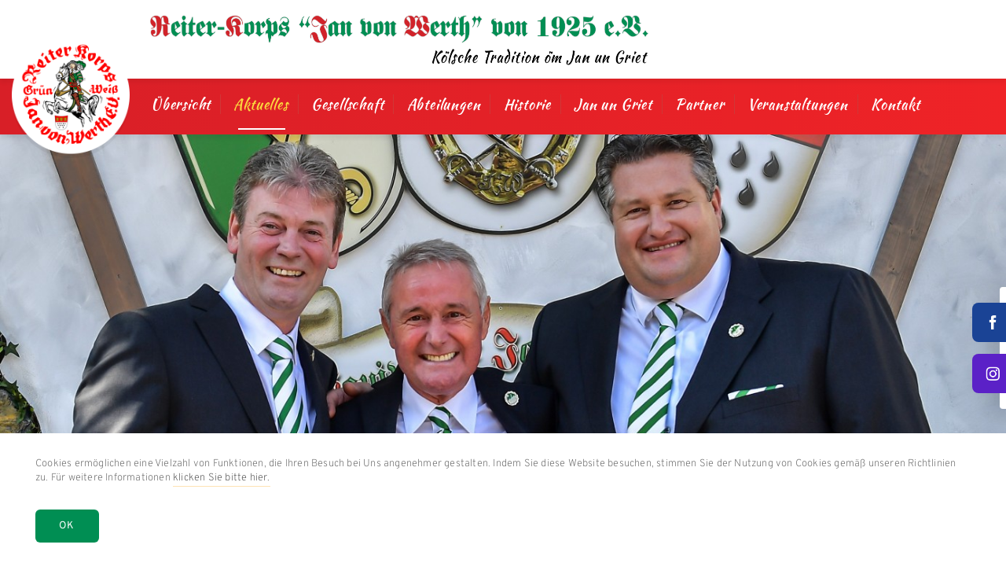

--- FILE ---
content_type: text/html; charset=UTF-8
request_url: https://janvonwerth.de/aktuelles/das-reiter-korps-jan-von-werth-stellt-das-koelner-dreigestirn-2020/
body_size: 4474
content:
<!DOCTYPE html>

<html lang="de">

<head>

  <meta http-equiv="Content-Type" content="text/html;charset=utf-8" />
  <meta charset="utf-8">

  <meta name="author" content="Reiter-Korps “Jan von Werth”  von 1925 e.V.">
  <meta name="email" content="geschaeftsstelle@janvonwerth.de" />
  <meta name="copyright" content="(c) Reiter-Korps “Jan von Werth”  von 1925 e.V.">
  <meta name="robots" content="index, follow">
  <meta name="keywords" content="">
  <meta name="description" content="">
  <link rel="canonical" href="http://janvonwerth.de/aktuelles/das-reiter-korps-jan-von-werth-stellt-das-koelner-dreigestirn-2020/">
  <meta name="referrer" content="always">
  <meta name="revisit-after" content="3 days">
  <meta name="google-site-verification" content="XXXXXX" />
  <meta name="format-detection" content="telephone=no">
  <link rel="image_src" href="https://janvonwerth.de/img/social_share_card_wide.png">

  <meta name="twitter:card" value="summary_large_image" />
  <meta name="twitter:title" content="Aktuelles | Reiter-Korps Jan von Werth">
  <meta name="twitter:description" content="">
  <meta name="twitter:image" content="https://janvonwerth.de/img/social_share_card_wide.png" />
  <meta name="twitter:url" content="http://janvonwerth.de/aktuelles/das-reiter-korps-jan-von-werth-stellt-das-koelner-dreigestirn-2020/">
  <meta name="twitter:domain" content="https://janvonwerth.de">

  <meta property="og:title" content="Aktuelles | Reiter-Korps Jan von Werth" />
  <meta property="og:type" content="website" />
  <meta property="og:url" content="http://janvonwerth.de/aktuelles/das-reiter-korps-jan-von-werth-stellt-das-koelner-dreigestirn-2020/" />
  <meta property="og:image" content="https://janvonwerth.de/img/social_share_card_wide.png" />
  <meta property="og:image:width" content="1200" />
  <meta property="og:image:height" content="643" />
  <meta property="og:description" content="" />
  <meta property="og:locale" content="de_DE">
  <meta property="og:site_name" content="Aktuelles | Reiter-Korps Jan von Werth" />

  <meta http-equiv="X-UA-Compatible" content="IE=edge">
  <meta name="viewport" content="user-scalable=no, width=device-width, initial-scale=1, maximum-scale=1">
  <meta http-equiv="cleartype" content="on">
  <meta name="apple-mobile-web-app-capable" content="yes" />
  <meta name="HandheldFriendly" content="True">
  <meta name="mobile-web-app-capable" content="yes">
  <meta name="apple-mobile-web-app-status-bar-style" content="black">
  <meta name="msapplication-tap-highlight" content="no" />

  <title>
    Aktuelles | Reiter-Korps Jan von Werth  </title>

  <link rel="stylesheet" type="text/css" href="/css/normalize.css" media='all'>
  <link rel="stylesheet" type="text/css" href="/css/semantic.css" media='all'>
  <link rel="stylesheet" type="text/css" href="/css/blueimp/blueimp-gallery.min.css">
  <link rel="stylesheet" type="text/css" href="/css/core.css?v=09092041" media='all'>
  <link rel="stylesheet" type="text/css" href="/css/flexslider.css" media="screen" />

  <link rel="home" href="/">
  <meta name="apple-mobile-web-app-title" content="Aktuelles | Reiter-Korps Jan von Werth">

  <link rel="shortcut icon" type="image/x-icon" href="/img/favicon/favicon.png" />

  <link rel="manifest" href="/manifest.json">
  <link rel="icon" sizes="192x192" href="/img/favicon/touch-icon-192x192.png">

  <script src="/js/jquery.min.js"></script>
  <script src="/js/jquery.easing.js"></script>
  <script src="/js/semantic.min.js"></script>
  <script src="/js/jquery.form.min.js"></script>
  <script src="/js/jquery.validate.min.js"></script>
  <script src="/js/jquery.lazyload.js"></script>
  <script src="/js/js.cookie.js"></script>
  <script src="/js/blueimp/blueimp-gallery.min.js"></script>
  <script src="/js/core.js?v=09092041"></script>
  <script src="/js/jquery.flexslider.js"></script>

</head>
<body>
   <div id="root">
      <div id="body-container">
         <nav>
<div id="nav-menu-top-container">
   <div id="nav-menu-top">
      <a href="/" id="nav-logo"> </a>
      <div id="nav-menu-button" class=""></div>
   </div>
</div>
<div id="nav-container">
   <div id="nav-menu">
      <div id="nav-overflow">
         <div id="nav-content">
            <ul>
               
   <li class=" ">
      <a href="/" class=""><span>Übersicht</span></a>
      <ul></ul>
   </li>
  
   <li class=" active">
      <a href="/aktuelles" class="active"><span>Aktuelles</span></a>
      <ul></ul>
   </li>
  
   <li class="nav-group ">
      <a href="/gesellschaft" class=""><span>Gesellschaft</span></a>
      <ul>
             <li class=" mobile_only">
                <a href="/gesellschaft"><span>Gesellschaft</span></a>
             </li>
         
               <li><a href="/gesellschaft/geschaeftsfuehrender-vorstand" class=""><span>Geschäftsführender Vorstand</span></a></li>
            
               <li><a href="/gesellschaft/erweiterter-vorstand" class=""><span>Erweiterter Vorstand</span></a></li>
            
               <li><a href="/gesellschaft/gesamtvorstand" class=""><span>Gesamtvorstand</span></a></li>
            
               <li><a href="/gesellschaft/tanzpaar" class=""><span>Tanzpaar</span></a></li>
            
               <li><a href="/gesellschaft/sonderfunktionen" class=""><span>Sonderfunktionen</span></a></li>
            
               <li><a href="/gesellschaft/dreigestrin-2020" class=""><span>Dreigestirn  2020</span></a></li>
            
               <li><a href="/gesellschaft/orden" class=""><span>Orden</span></a></li>
            
               <li><a href="/gesellschaft/sessionshefte" class=""><span>Sessionsheft</span></a></li>
            </ul>
   </li>
  
   <li class="nav-group ">
      <a href="/abteilungen" class=""><span>Abteilungen</span></a>
      <ul>
             <li class=" mobile_only">
                <a href="/abteilungen"><span>Abteilungen</span></a>
             </li>
         
               <li><a href="/abteilungen/1-schwadron" class=""><span>1. Schwadron</span></a></li>
            
               <li><a href="/abteilungen/2-schwadron" class=""><span>2. Schwadron</span></a></li>
            
               <li><a href="/abteilungen/3-schwadron" class=""><span>3. Schwadron</span></a></li>
            
               <li><a href="/abteilungen/4-schwadron" class=""><span>4. Schwadron</span></a></li>
            
               <li><a href="/abteilungen/senat" class=""><span>Senat</span></a></li>
            
               <li><a href="/abteilungen/kinder-jugendtanzgruppe" class=""><span>Kinder- &amp; Jugendtanzgruppe</span></a></li>
            
               <li><a href="/abteilungen/corps-a-la-suite" class=""><span>Corps à la suite</span></a></li>
            
               <li><a href="/abteilungen/korpskapelle" class=""><span>Korpskapelle</span></a></li>
            </ul>
   </li>
  
   <li class="nav-group ">
      <a href="/historie" class=""><span>Historie</span></a>
      <ul>
             <li class=" mobile_only">
                <a href="/historie"><span>Historie</span></a>
             </li>
         
               <li><a href="/historie/johann-graf-von-werth" class=""><span>Johann Graf von Werth</span></a></li>
            </ul>
   </li>
  
   <li class="nav-group ">
      <a href="/jan-un-griet" class=""><span>Jan un Griet</span></a>
      <ul>
             <li class=" mobile_only">
                <a href="/jan-un-griet"><span>Jan un Griet</span></a>
             </li>
         
               <li><a href="/jan-un-griet/legende" class=""><span>Legende</span></a></li>
            
               <li><a href="/jan-un-griet/jan-un-griet-paare" class=""><span>Jan un Griet Paare</span></a></li>
            
               <li><a href="/jan-un-griet/spill-an-d-r-vringsppotz" class=""><span>Spill an d´r Vringspooz</span></a></li>
            </ul>
   </li>
  
   <li class=" ">
      <a href="/partner" class=""><span>Partner</span></a>
      <ul></ul>
   </li>
  
   <li class=" ">
      <a href="/shop" class=""><span>Veranstaltungen</span></a>
      <ul></ul>
   </li>
  
   <li class="nav-group ">
      <a href="/kontakt" class=""><span>Kontakt</span></a>
      <ul>
             <li class=" mobile_only">
                <a href="/kontakt"><span>Kontakt</span></a>
             </li>
         
               <li><a href="/kontakt/pressebereich" class=""><span>Pressebereich</span></a></li>
            
               <li><a href="/kontakt/auftrittsbuchung" class=""><span>Auftrittsbuchung</span></a></li>
            
               <li><a href="/kontakt/noten-fuer-kapellen" class=""><span>Noten für Kapellen</span></a></li>
            
               <li><a href="/kontakt/mitglied-werden" class=""><span>Mitglied werden</span></a></li>
            
               <li><a href="/kontakt/1925er" class=""><span>1925er</span></a></li>
            </ul>
   </li>
              </ul>
         </div>
      </div>
   </div>
</div>
</nav>
         <header>
<div id="head-container" class="small visible">
   <ul class="slides">
        
     <li>
        <img src="https://janvonwerth.pixend.de/cdn/aktuelles/dsc_0461_9345899735.jpg">
     </li>
   </ul>
</div>


<script type="text/javascript">
 $(window).load(function(){
   $('#head-container').flexslider({
     animation: "fade",
     easing: "swing",
     slideshow: true,
     directionNav: false,
     useCSS: true,
     direction: "horizontal",
     touch: true,
     pauseOnAction: false,
     slideshowSpeed: 7000,
    animationSpeed: 1000,
    animationLoop: true
   });
 });
</script>
</header>
         <main>
<div class="content-container">
   <div class="content-section">

      <h1>Das Reiter-Korps „Jan von Werth“ stellt das Kölner Dreigestirn 2020!</h1>
      <div class="brush"></div>
      <div class="ui hidden divider computer_only"></div>

      <br>Unsere Freude ist unbeschreiblich groß, denn das Festkomitee Kölner Karneval hat heute entschieden, dass unsere Korpskameraden Christian Krath, Frank Breuer (Vorsitzender und Korpskommandant) und Ralf Schumacher als Prinz, Bauer und Jungfrau gemeinsam durch die kommende Session gehen. Für sie und für alle Mitglieder unseres Traditionskorps wird dies eine unvergessliche Zeit. Wir werden Christian, Frank und Ralf auf ihrem Weg begleiten, wir werden mit ihnen feiern und lachen, wir werden sie in ihren sozialen Anliegen unterstützen – immer und überall!<br>Zum dritten Mal in seiner langen Geschichte stellt unser stolzes Korps in der nächsten Session das Kölner Dreigestirn – das ist für uns eine besondere Ehre und eine große Auszeichnung. 1975, zum fünfzigjährigen Jubiläum unserer Gesellschaft, durften Prinz Edmund II. (Ebbes Weber), Bauer Kurt (Kurt Groten) und Jungfrau Josefa (Josef Müser) die grün-weißen Farben vertreten. Nach weiteren zehn Jahren stellte das Reiter-Korps „Jan von Werth“ von 1925 e.V. dann 1985 erneut das Kölsche Trifolium, mit Karl-Josef Kappes als Prinz Karl-Josef I, Reiner Töller als Bauer Reiner und Fritz Voss als liebliche Jungfrau Friedericke.<br>Wir alle sind unglaublich glücklich und stolz, dass in der Session 2020 die fünf höchsten Repräsentanten des Kölschen Fasteleer aus den Reihen unseres Korps kommen, denn neben dem Kölner Dreigestirn wird natürlich auch unser Traditionspaar „Jan un Griet 2020“ die Farben des Reiter-Korps „Jan von Werth“ von 1925 e.V. mit Sympathie und Engagement in die Kölschen Veedel tragen. Die sympathischen Darsteller von „Jan un Griet 2020“ werden heute Abend im Rahmen unseres Sommerfestes im Karnevalsmuseum vorgestellt. Sie freuen sich schon jetzt auf eine tolle Session mit vielen Höhepunkten, gemeinsam mit unserem Dreigestirn.<br>Redaktion und Bilder: Pöttgen &amp; Peters, Presseteam JvW      <div class="ui hidden section divider"></div>

      <div class="">

      	<div class="gallery_wrapper">
      		<div class="gallery_container">
      			
			<div class="gallery_image">
				<a href="https://janvonwerth.pixend.de/cdn/aktuelles/CABO76OCBC/dsc0240_56238.jpg" type="" data-poster=""><img src="https://janvonwerth.pixend.de/cdn/aktuelles/CABO76OCBC/thumbs/thumb_dsc0240_56238.jpg" class="" data-original="https://janvonwerth.pixend.de/cdn/aktuelles/CABO76OCBC/thumbs/thumb_dsc0240_56238.jpg"/></a>
			</div>
		
			<div class="gallery_image">
				<a href="https://janvonwerth.pixend.de/cdn/aktuelles/CABO76OCBC/dsc0321_03312.jpg" type="" data-poster=""><img src="https://janvonwerth.pixend.de/cdn/aktuelles/CABO76OCBC/thumbs/thumb_dsc0321_03312.jpg" class="" data-original="https://janvonwerth.pixend.de/cdn/aktuelles/CABO76OCBC/thumbs/thumb_dsc0321_03312.jpg"/></a>
			</div>
		
			<div class="gallery_image">
				<a href="https://janvonwerth.pixend.de/cdn/aktuelles/CABO76OCBC/dsc0374_72446.jpg" type="" data-poster=""><img src="https://janvonwerth.pixend.de/cdn/aktuelles/CABO76OCBC/thumbs/thumb_dsc0374_72446.jpg" class="" data-original="https://janvonwerth.pixend.de/cdn/aktuelles/CABO76OCBC/thumbs/thumb_dsc0374_72446.jpg"/></a>
			</div>
		
			<div class="gallery_image">
				<a href="https://janvonwerth.pixend.de/cdn/aktuelles/CABO76OCBC/dsc0383_23227.jpg" type="" data-poster=""><img src="https://janvonwerth.pixend.de/cdn/aktuelles/CABO76OCBC/thumbs/thumb_dsc0383_23227.jpg" class="" data-original="https://janvonwerth.pixend.de/cdn/aktuelles/CABO76OCBC/thumbs/thumb_dsc0383_23227.jpg"/></a>
			</div>
		
			<div class="gallery_image">
				<a href="https://janvonwerth.pixend.de/cdn/aktuelles/CABO76OCBC/dsc0413_64488.jpg" type="" data-poster=""><img src="https://janvonwerth.pixend.de/cdn/aktuelles/CABO76OCBC/thumbs/thumb_dsc0413_64488.jpg" class="" data-original="https://janvonwerth.pixend.de/cdn/aktuelles/CABO76OCBC/thumbs/thumb_dsc0413_64488.jpg"/></a>
			</div>
		
			<div class="gallery_image">
				<a href="https://janvonwerth.pixend.de/cdn/aktuelles/CABO76OCBC/dsc0439_59392.jpg" type="" data-poster=""><img src="https://janvonwerth.pixend.de/cdn/aktuelles/CABO76OCBC/thumbs/thumb_dsc0439_59392.jpg" class="" data-original="https://janvonwerth.pixend.de/cdn/aktuelles/CABO76OCBC/thumbs/thumb_dsc0439_59392.jpg"/></a>
			</div>
		
			<div class="gallery_image">
				<a href="https://janvonwerth.pixend.de/cdn/aktuelles/CABO76OCBC/dsc0449_07995.jpg" type="" data-poster=""><img src="https://janvonwerth.pixend.de/cdn/aktuelles/CABO76OCBC/thumbs/thumb_dsc0449_07995.jpg" class="" data-original="https://janvonwerth.pixend.de/cdn/aktuelles/CABO76OCBC/thumbs/thumb_dsc0449_07995.jpg"/></a>
			</div>
		
			<div class="gallery_image">
				<a href="https://janvonwerth.pixend.de/cdn/aktuelles/CABO76OCBC/dsc0461_68602.jpg" type="" data-poster=""><img src="https://janvonwerth.pixend.de/cdn/aktuelles/CABO76OCBC/thumbs/thumb_dsc0461_68602.jpg" class="" data-original="https://janvonwerth.pixend.de/cdn/aktuelles/CABO76OCBC/thumbs/thumb_dsc0461_68602.jpg"/></a>
			</div>
		
			<div class="gallery_image">
				<a href="https://janvonwerth.pixend.de/cdn/aktuelles/CABO76OCBC/dsc0476_49676.jpg" type="" data-poster=""><img src="https://janvonwerth.pixend.de/cdn/aktuelles/CABO76OCBC/thumbs/thumb_dsc0476_49676.jpg" class="" data-original="https://janvonwerth.pixend.de/cdn/aktuelles/CABO76OCBC/thumbs/thumb_dsc0476_49676.jpg"/></a>
			</div>
		
			<div class="gallery_image">
				<a href="https://janvonwerth.pixend.de/cdn/aktuelles/CABO76OCBC/dsc0491_78240.jpg" type="" data-poster=""><img src="https://janvonwerth.pixend.de/cdn/aktuelles/CABO76OCBC/thumbs/thumb_dsc0491_78240.jpg" class="" data-original="https://janvonwerth.pixend.de/cdn/aktuelles/CABO76OCBC/thumbs/thumb_dsc0491_78240.jpg"/></a>
			</div>
		
			<div class="gallery_image">
				<a href="https://janvonwerth.pixend.de/cdn/aktuelles/CABO76OCBC/dsc05001_28563.jpg" type="" data-poster=""><img src="https://janvonwerth.pixend.de/cdn/aktuelles/CABO76OCBC/thumbs/thumb_dsc05001_28563.jpg" class="" data-original="https://janvonwerth.pixend.de/cdn/aktuelles/CABO76OCBC/thumbs/thumb_dsc05001_28563.jpg"/></a>
			</div>
		
			<div class="gallery_image">
				<a href="https://janvonwerth.pixend.de/cdn/aktuelles/CABO76OCBC/dsc0497_76698.jpg" type="" data-poster=""><img src="https://janvonwerth.pixend.de/cdn/aktuelles/CABO76OCBC/thumbs/thumb_dsc0497_76698.jpg" class="" data-original="https://janvonwerth.pixend.de/cdn/aktuelles/CABO76OCBC/thumbs/thumb_dsc0497_76698.jpg"/></a>
			</div>
		
			<div class="gallery_image">
				<a href="https://janvonwerth.pixend.de/cdn/aktuelles/CABO76OCBC/dsc0512_33411.jpg" type="" data-poster=""><img src="https://janvonwerth.pixend.de/cdn/aktuelles/CABO76OCBC/thumbs/thumb_dsc0512_33411.jpg" class="" data-original="https://janvonwerth.pixend.de/cdn/aktuelles/CABO76OCBC/thumbs/thumb_dsc0512_33411.jpg"/></a>
			</div>
		
			<div class="gallery_image">
				<a href="https://janvonwerth.pixend.de/cdn/aktuelles/CABO76OCBC/dsc0500_99564.jpg" type="" data-poster=""><img src="https://janvonwerth.pixend.de/cdn/aktuelles/CABO76OCBC/thumbs/thumb_dsc0500_99564.jpg" class="" data-original="https://janvonwerth.pixend.de/cdn/aktuelles/CABO76OCBC/thumbs/thumb_dsc0500_99564.jpg"/></a>
			</div>
		      		</div>
      	</div>

      </div>

   </div>
</div>
</main>
         <footer>
<div id="footer-sitemap">
   <ul class="content-section no-spacing">
      <li>
         <ul>
            <li class="title">Kontakt</li>
            <h4>Reiter-Korps “Jan von Werth” von 1925 e.V.</h4>Thieboldsgasse 137<br>50676 Köln<br><br><br>            
      <li><span class="bold fixed-width-small">Tel</span><a href="tel:+49 (0) 173 205 64 64">+49 (0) 173 205 64 64</a></li>
                            
      <li><span class="bold fixed-width-small">E-Mail</span><a href="mailto:geschaeftsstelle@janvonwerth.de">geschaeftsstelle@janvonwerth.de</a></li>
    
         </ul>
      </li>
      <li>
         <ul>
            <li class="title">Weitere Links</li>
            
       <li><a href="/kontakt">Kontakt</a></li>
   
          <li><a href="https://board.jeckdesk.de" target="_blank">Mitgliederbereich</a></li>
      
       <li><a href="/agb">Allgemeine Geschäftsbedingungen</a></li>
   
       <li><a href="/datenschutz">Datenschutz</a></li>
   
       <li><a href="/impressum">Impressum</a></li>
            </ul>
      </li>
      <li>
         <ul>
            <li class="title">Soziale Medien</li>
            <li>
               <div>
                  <a href="https://www.facebook.com/janvonwerth/" class="button filled white small" target="_blank">Auf Facebook Folgen</a>
               </div><br>
               <div>
                  <a href="https://www.instagram.com/janvonwerth" class="button filled white small" target="_blank">Auf Instagram Folgen</a>
               </div>
            </li>
         </ul>
      </li>
   </ul>
</div>
<div id="footer-copy-container">
   <div class="content-section no-spacing">
      <div id="footer-copy-wrapper">
         <div id="footer-copy-company">© 2025 Reiter-Korps “Jan von Werth” von 1925 e.V.</div>
         <div id="footer-copy-privacy">
            <ul>
               
       <li><a href="/kontakt">Kontakt</a></li>
   
          <li><a href="https://board.jeckdesk.de" target="_blank">Mitgliederbereich</a></li>
      
       <li><a href="/agb">Allgemeine Geschäftsbedingungen</a></li>
   
       <li><a href="/datenschutz">Datenschutz</a></li>
   
       <li><a href="/impressum">Impressum</a></li>
               </ul>
         </div>
      </div>
   </div>
</div></footer>
      </div>
   </div>

   <div id="social-container">
      <a href="https://www.facebook.com/janvonwerth/" target="_blank" class="facebook custom-btn"></a>
      <a href="https://www.instagram.com/janvonwerth/" target="_blank" class="instagram custom-btn"></a>
   </div>

   <!--googleoff: index-->

   <div id="cookie_information_container" class="">
      <div id="cookie_information_content">

         <div>
            <p class="hyphen">Cookies ermöglichen eine Vielzahl von Funktionen, die Ihren Besuch bei Uns angenehmer gestalten. Indem Sie diese Website besuchen, stimmen Sie der Nutzung von Cookies gemäß unseren Richtlinien zu. Für weitere Informationen <a href="/datenschutz/">klicken Sie bitte hier.</a></p><br>
         </div>

         <div>
            <a href="#" class="button filled slim custom_btn mobile_fluid section cookie_information_button">OK</a>
         </div>

      </div>
   </div>

   <!--googleon: index-->

   <div id="popup-container" class="hidden">
      <a href="/shop/" class="popup custom_btn">
         <div class="close-btn"></div>
         <div class="popup-content">
            <img src="/files/plakat-sitzungen-2020.jpg" />
         </div>
      </a>
   </div>

</body>

<div id="blueimp-gallery" class="blueimp-gallery blueimp-gallery-controls">
   <div class="slides"></div>
   <h3 class="title"></h3>
   <a class="prev needsclick custom_btn">‹</a>
   <a class="next needsclick custom_btn">›</a>
   <a class="close needsclick custom_btn">×</a>
   <a class="play-pause needsclick custom_btn"></a>
</div>

</html>

--- FILE ---
content_type: text/css
request_url: https://janvonwerth.de/css/core.css?v=09092041
body_size: 1449
content:
@import url('navigation.css?v=09092041');
@import url('header.css?v=09092041');
@import url('footer.css?v=09092041');
@import url('buttons.css?v=09092041');
@import url('forms.css?v=09092041');
@import url('content.css?v=09092041');
@import url('fonts.css?v=09092041');
@import url('semantic.custom.css?v=09092041');

html, body {
  font-size: 100%;
  width: 100%;
  height: 100%;
}

body {
  background: #fff;
  color: #000;
  height: 100%;
  font-size: 16px;
  font-weight: 200;
  letter-spacing: 0.2px;
  -webkit-text-size-adjust: 100%;
}

#root {
  height: 100%;
}

#body-container {
  display: flex;
  min-height: 100vh;
  flex-direction: column;
}

* {
  font-family: 'Overpass', sans-serif;
  -webkit-tap-highlight-color: transparent;
  line-height: 1.4;
}

input:focus, select:focus, textarea:focus, button:focus {
  outline: none;
}

p {
  line-height: 1.4;
}

ul {
  list-style: none;
  margin: 0;
  padding: 0;
}

.strong, .bold {
  font-weight: 600;
}

.green {
  color: #008E53;
}

.green:hover {
  color: #008E53;
}

.fixed-width {
  display: inline-block;
  min-width: 110px;
}

.fixed-width-small {
  display: inline-block;
  min-width: 80px;
}

.fixed-width-large {
  display: inline-block;
  width: 160px;
}

.strong.italic, .bold.italic, .italic {
  font-style: italic;
}

.thin {
  font-weight: 300;
}

.brush {
  width: 350px;
  height: 30px;
  display: inline-block;
  background-image: url('../img/brush-1.png');
  background-repeat: no-repeat;
  background-position: left bottom;
  background-size: 100% 30px;
  margin-bottom: 0px;
  margin-top: 10px;
}

.brush.odd {
  background-image: url('../img/brush-2.png');
}

a:not(.button):not(.custom-btn), a:not(.button):not(.custom-btn):active, a:not(.button):not(.custom-btn):visited {
  text-decoration: none;
  color: #008E53;
  border-bottom: 0.5px solid rgba(250, 158, 12, 0.3);
  padding-bottom: 2px;
  transition: color 0.35s, background 0.35s;
  animation-timing-function: ease;
}

a:not(.button):not(.custom-btn):hover {
  color: #20173e;
  border-bottom: 1px solid rgba(117, 108, 158, 0.25);
  padding-bottom: 2px;
}

h1 {
  font-family: 'Kaushan Script', cursive;
  color: #008E53;
  font-weight: normal;
  font-size: 42px;
  font-weight: 900;
  display: block;
  margin: 0;
  margin-bottom: 0px;
  padding: 0;
}

h1.large {
  font-size: 55px;
}

h1.brushed {
  display: inline-block;
  background-image: url('../img/brush-1.png');
  background-repeat: no-repeat;
  background-position: left bottom;
  background-size: 100% 30px;
  padding-right: 40px;
  padding-bottom: 50px;
}

h1.brushed.odd {
  background-image: url('../img/brush-2.png');
}

h1.brushed.fixed {
  background-size: 300px 30px;
}

.headline-subtext {
  color: #008E53;
  font-weight: normal;
  font-size: 22px;
  font-weight: 300;
  display: block;
}

.headline-subtext.large {
  font-size: 26px;
}

h2 {
  color: #008E53;
  font-weight: normal;
  font-size: 22px;
  font-weight: 300;
  display: block;
  text-transform: uppercase;
}

h4 {
  font-weight: 600;
  font-size: 15px;
  letter-spacing: 0.2px;
  margin: 0;
  padding: 0;
}

.uppercase {
  text-transform: uppercase;
}

.centered {
  text-align: center;
}

.left-aligned {
  text-align: left;
}

.right-aligned {
  text-align: right;
}

.right-floated {
  float: right;
}

hr {
  border-top: 1px solid rgba(0, 0, 0, 0.10);
  border-bottom: none;
  margin: 0;
  padding: 0;
  margin-top: 30px;
  margin-bottom: 30px;
}

.hyphen {
  overflow-wrap: break-word;
  word-wrap: break-word;
  -webkit-hyphens: auto;
  -ms-hyphens: auto;
  -moz-hyphens: auto;
  hyphens: auto;
}

.truncate {
  white-space: nowrap;
  overflow: hidden;
  text-overflow: ellipsis;
  -o-text-overflow: ellipsis;
  -ms-text-overflow: ellipsis;
}

.noselect {
  -webkit-touch-callout: none;
  -webkit-user-select: none;
  -khtml-user-select: none;
  -moz-user-select: none;
  -ms-user-select: none;
  user-select: none;
}

.section-top {
  margin-top: 50px;
}

.section-bottom {
  margin-bottom: 50px;
}

.section-top-medium {
  margin-top: 25px;
}

.section-bottom-medium {
  margin-bottom: 25px;
}

.section-top-small {
  margin-top: 10px;
}

.section-bottom-small {
  margin-bottom: 10px;
}

.no-spacing-bottom {
  margin-bottom: -180px;
}

.section-block {
  display: block;
  padding-top: 25px;
  padding-bottom: 25px;
}

.inline {
  display: inline;
}

.inline-block {
  display: inline-block !important;
}

.block {
  display: block !important;
}

.subtitle {
  font-size: 12px;
}

.small {
  font-size: 12px;
}

.medium {
  font-size: 14px;
}

.element_hidden {
  visibility: hidden !important;
  display: none !important;
}

.mobile_only {
  display: none;
}

.desktop_only {
  display: block;
}

.rounded {
  border-radius: 4px;
  overflow: hidden;
}

@media screen and (max-width: 1280px) {}

@media screen and (max-width: 991px) {
  body {
    font-size: 15px;
  }

  h1, h1.large {
    font-size: 28px;
  }

  h1.filled {
    padding: 15px 20px;
    border-radius: 8px;
  }

  .brush {
    width: 250px;
    height: 30px;
  }

  .headline-subtext, .headline-subtext.large {
    font-size: 19px;
  }

  h2 {
    font-size: 18px;
  }

  .section-bottom {
    margin-bottom: 20px;
  }

  .mobile-hyphen {
    overflow-wrap: break-word;
    word-wrap: break-word;
    -webkit-hyphens: auto;
    -ms-hyphens: auto;
    -moz-hyphens: auto;
    hyphens: auto;
  }

  .mobile_hide {
    display: none;
  }

  .mobile_only {
    display: block;
  }

  .desktop_only {
    display: none;
    content: none;
    width: 0px;
    height: 0px;
    visibility: hidden;
  }

  .no-spacing-bottom {
    margin-bottom: -100px;
  }
}

@media screen and (max-width: 767px) {}

--- FILE ---
content_type: text/css
request_url: https://janvonwerth.de/css/flexslider.css
body_size: 1493
content:
/*
 * jQuery FlexSlider v2.7.0
 * http://www.woothemes.com/flexslider/
 *
 * Copyright 2012 WooThemes
 * Free to use under the GPLv2 and later license.
 * http://www.gnu.org/licenses/gpl-2.0.html
 *
 * Contributing author: Tyler Smith (@mbmufffin)
 *
 */
/* ====================================================================================================================
 * FONT-FACE
 * ====================================================================================================================*/
@font-face {
   font-family: 'flexslider-icon';
   src: url('fonts/flexslider-icon.eot');
   src: url('fonts/flexslider-icon.eot?#iefix') format('embedded-opentype'), url('fonts/flexslider-icon.woff') format('woff'), url('fonts/flexslider-icon.ttf') format('truetype'), url('fonts/flexslider-icon.svg#flexslider-icon') format('svg');
   font-weight: normal;
   font-style: normal;
}

/* ====================================================================================================================
 * RESETS
 * ====================================================================================================================*/
.flex-container a:hover,
.flex-slider a:hover {
   outline: none;
}

.slides,
.slides>li,
.flex-control-nav,
.flex-direction-nav {
   margin: 0;
   padding: 0;
   list-style: none;
}

.flex-pauseplay span {
   text-transform: capitalize;
}

/* ====================================================================================================================
 * BASE STYLES
 * ====================================================================================================================*/
.flexslider {
   margin: 0;
   padding: 0;
}

.flexslider .slides>li {
   display: none;
   -webkit-backface-visibility: hidden;
}

.flexslider .slides img {
   width: 100%;
   display: block;
}

.flexslider .slides:after {
   content: "\0020";
   display: block;
   clear: both;
   visibility: hidden;
   line-height: 0;
   height: 0;
}

html[xmlns] .flexslider .slides {
   display: block;
}

* html .flexslider .slides {
   height: 1%;
}

.no-js .flexslider .slides>li:first-child {
   display: block;
}

/* ====================================================================================================================
 * DEFAULT THEME
 * ====================================================================================================================*/
.flexslider {
   margin: 0 0 60px;
   background: #fff;
   border: 4px solid #fff;
   position: relative;
   zoom: 1;
   -webkit-border-radius: 4px;
   -moz-border-radius: 4px;
   border-radius: 4px;
   -webkit-box-shadow: ''0 1px 4px rgba(0, 0, 0, 0.2);
   -moz-box-shadow: ''0 1px 4px rgba(0, 0, 0, 0.2);
   -o-box-shadow: ''0 1px 4px rgba(0, 0, 0, 0.2);
   box-shadow: ''0 1px 4px rgba(0, 0, 0, 0.2);
}

.flexslider .slides {
   zoom: 1;
}

.flexslider .slides img {
   height: auto;
   -moz-user-select: none;
}

.flex-viewport {
   max-height: 2000px;
   -webkit-transition: all 1s ease;
   -moz-transition: all 1s ease;
   -ms-transition: all 1s ease;
   -o-transition: all 1s ease;
   transition: all 1s ease;
}

.loading .flex-viewport {
   max-height: 300px;
}

.carousel li {
   margin-right: 5px;
}

.flex-direction-nav {
   *height: 0;
}

.flex-direction-nav a {
   text-decoration: none;
   display: block;
   width: 40px;
   height: 40px;
   margin: -20px 0 0;
   position: absolute;
   top: 50%;
   z-index: 8888;
   overflow: hidden;
   opacity: 0;
   cursor: pointer;
   color: rgba(0, 0, 0, 0.8);
   text-shadow: 1px 1px 0 rgba(255, 255, 255, 0.3);
   -webkit-transition: all 0.3s ease-in-out;
   -moz-transition: all 0.3s ease-in-out;
   -ms-transition: all 0.3s ease-in-out;
   -o-transition: all 0.3s ease-in-out;
   transition: all 0.3s ease-in-out;
}

.flex-direction-nav a:before {
   font-family: "flexslider-icon";
   font-size: 40px;
   display: inline-block;
   content: '\f001';
   color: rgba(0, 0, 0, 0.8);
   text-shadow: 1px 1px 0 rgba(255, 255, 255, 0.3);
}

.flex-direction-nav a.flex-next:before {
   content: '\f002';
}

.flex-direction-nav .flex-prev {
   left: 50px;
}

.flex-direction-nav .flex-next {
   right: 50px;
   text-align: right;
}

.flexslider:hover .flex-direction-nav .flex-prev {
   opacity: 0.7;
   left: 10px;
}

.flexslider:hover .flex-direction-nav .flex-prev:hover {
   opacity: 1;
}

.flexslider:hover .flex-direction-nav .flex-next {
   opacity: 0.7;
   right: 10px;
}

.flexslider:hover .flex-direction-nav .flex-next:hover {
   opacity: 1;
}

.flex-direction-nav .flex-disabled {
   opacity: 0 !important;
   filter: alpha(opacity=0);
   cursor: default;
   z-index: -1;
}

.flex-pauseplay a {
   display: block;
   width: 20px;
   height: 20px;
   position: absolute;
   bottom: 5px;
   left: 10px;
   opacity: 0.8;
   z-index: 10;
   overflow: hidden;
   cursor: pointer;
   color: #000;
}

.flex-pauseplay a:before {
   font-family: "flexslider-icon";
   font-size: 20px;
   display: inline-block;
   content: '\f004';
}

.flex-pauseplay a:hover {
   opacity: 1;
}

.flex-pauseplay a.flex-play:before {
   content: '\f003';
}

.flex-control-nav {
   width: 100%;
   position: absolute;
   bottom: 25px;
   text-align: center;
   z-index: 888;
}

.flex-control-nav li {
   margin: 0 5.5px;
   display: inline-block;
   zoom: 1;
   *display: inline;
}

.flex-control-paging li a {
   width: 10px;
   height: 10px;
   display: block;
   background: #666;
   background: rgba(255, 255, 255, 0.5);
   cursor: pointer;
   text-indent: -9999px;
   -webkit-box-shadow: inset 0 0 3px rgba(255, 255, 255, 0.3);
   -moz-box-shadow: inset 0 0 3px rgba(255, 255, 255, 0.3);
   -o-box-shadow: inset 0 0 3px rgba(255, 255, 255, 0.3);
   box-shadow: inset 0 0 3px rgba(255, 255, 255, 0.3);
   -webkit-border-radius: 20px;
   -moz-border-radius: 20px;
   border-radius: 20px;
}

.flex-control-paging li a:hover {
   background: #333;
   background: rgba(255, 255, 255, 0.7);
}

.flex-control-paging li a.flex-active {
   background: #000;
   background: rgba(255, 255, 255, 0.9);
   cursor: default;
}

.flex-control-thumbs {
   margin: 5px 0 0;
   position: static;
   overflow: hidden;
}

.flex-control-thumbs li {
   width: 25%;
   float: left;
   margin: 0;
}

.flex-control-thumbs img {
   width: 100%;
   height: auto;
   display: block;
   opacity: .7;
   cursor: pointer;
   -moz-user-select: none;
   -webkit-transition: all 1s ease;
   -moz-transition: all 1s ease;
   -ms-transition: all 1s ease;
   -o-transition: all 1s ease;
   transition: all 1s ease;
}

.flex-control-thumbs img:hover {
   opacity: 1;
}

.flex-control-thumbs .flex-active {
   opacity: 1;
   cursor: default;
}

/* ====================================================================================================================
 * RESPONSIVE
 * ====================================================================================================================*/
@media screen and (max-width: 860px) {
   .flex-direction-nav .flex-prev {
      opacity: 1;
      left: 10px;
   }

   .flex-direction-nav .flex-next {
      opacity: 1;
      right: 10px;
   }
}


--- FILE ---
content_type: text/css
request_url: https://janvonwerth.de/css/navigation.css?v=09092041
body_size: 1653
content:
nav {
   width: 100%;
   background: #d81f27;
   background: -moz-linear-gradient(left, #d81f27 0%, #ef2327 100%);
   background: -webkit-linear-gradient(left, #d81f27 0%, #ef2327 100%);
   background: linear-gradient(to right, #d81f27 0%, #ef2327 100%);
   filter: progid:DXImageTransform.Microsoft.gradient(startColorstr='#d81f27', endColorstr='#ef2327', GradientType=1);
   box-shadow: 0px 5px 5px rgba(0, 0, 0, 0.06);
   position: fixed;
   z-index: 8888;
   user-select: none;
   transform: translateY(0%);
   transition: transform 0.4s;
}

nav * {
   -webkit-touch-callout: none;
   -webkit-user-select: none;
   -khtml-user-select: none;
   -moz-user-select: none;
   -ms-user-select: none;
   user-select: none;
   font-family: 'Kaushan Script', cursive;
}

nav>div {
   height: 100%;
}

#nav-container {
   width: 1280px;
   height: 100%;
   padding: 0px 40px;
   display: flex;
   align-items: center;
   margin-left: auto;
   margin-right: auto;
}

#nav-logo {
   width: 150px;
   height: 157px;
   background-image: url("../img/logo.png");
   background-size: 100%;
   background-position: center center;
   background-repeat: no-repeat;
   transition: none;
   border: none;
   text-decoration: none;
   position: absolute;
   top: 45px;
   margin-left: 15px;
}

@media screen and (max-width: 1280px) {}

@media screen and (min-width: 992px) {
   nav {}

   nav.slim {
      transform: translateY(calc(-100% + 62px));
   }

   #nav-menu-top-container {
      width: 100%;
      height: 100px;
      background: #fff;
      position: relative;
      box-shadow: 0px 5px 5px rgba(0, 0, 0, 0.05);
   }

   #nav-menu-top-container.slim {
      transform: translateY(-100%);
   }

   #nav-menu-top {
      width: 1280px;
      height: 100%;
      margin-left: auto;
      margin-right: auto;
      background-image: url("../img/navigation-headline.png");
      background-size: 636px 65px;
      background-position: 190px center;
      background-repeat: no-repeat;
   }

   #nav-menu {
      height: 100%;
   }

   #nav-menu.slim {}

   #nav-menu #nav-content>ul {
      height: 100%;
      margin: 0;
      padding: 0;
      margin-left: 140px;
   }

   #nav-menu.slim>ul {
      margin-left: 80px;
   }

   #nav-menu #nav-content>ul>li {
      display: inline-block;
      height: 100%;
      overflow: hidden;
   }

   #nav-menu #nav-content>ul>li>a {
      height: 100%;
      display: block;
      font-size: 18px;
      letter-spacing: 0.8px;
      color: #fff;
      display: flex;
      align-items: center;
      border: none;
      text-decoration: none;
      overflow: hidden;
      position: relative;
      padding: 20px 0px;
   }

   #nav-menu #nav-content>ul>li>a.active {
      color: #FBD93E;
   }

   #nav-menu #nav-content>ul>li>a:hover:before {
      content: "";
      width: 60px;
      height: 2px;
      position: absolute;
      background: #fff;
      opacity: 0.5;
      bottom: 0px;
      left: calc(50% - 30px);
   }

   #nav-menu #nav-content>ul>li>a.active:before {
      content: "";
      width: 60px;
      height: 2px;
      position: absolute;
      background: #fff;
      bottom: 0px;
      left: calc(50% - 30px);
   }

   #nav-menu #nav-content>ul>li>a>span {
      display: block;
      padding: 0px 12px;
      border-right: 0.5px solid #D03737;
   }

   #nav-menu #nav-content>ul>li:last-child>a>span {
      border-right: none;
   }

   #nav-menu #nav-content>ul>li>a:hover {
      border: none;
      text-decoration: none;
      cursor: pointer;
      ;
   }

   #nav-logo.slim {
      width: 90px;
      height: 93px;
      border: none;
      top: 110px;
      margin-left: 15px;
   }

   #nav-menu #nav-content>ul>li>ul {
      display: none;
      visibility: hidden;
   }

   #nav-menu #nav-content>ul>li:hover>ul {
      display: block;
      visibility: visible;
      position: absolute;
      background: #d81f27;
      min-width: 300px;
      border-bottom-left-radius: 4px;
      border-bottom-right-radius: 4px;
      margin-left: -30px;
      box-shadow: 0px 20px 80px rgba(0, 0, 0, 0.25);
      padding-left: 25px;
   }

   #nav-menu #nav-content>ul>li:hover>ul li {}

   #nav-menu #nav-content>ul>li:hover>ul li:last-child a {
      border-bottom: none;
   }

   #nav-menu #nav-content>ul>li:hover>ul li a {
      display: block;
      font-size: 17px;
      letter-spacing: 0.8px;
      color: #fff;
      border: none;
      padding: 16px 20px;
      position: relative;
      border-bottom: 0.5px solid #BD1616;
   }

   #nav-menu #nav-content>ul>li:hover>ul li a.active {
      color: #FBD93E;
   }
}

@media screen and (max-width: 991px) {
   #nav-container {
      width: 100%;
      padding: 0px 0px;
   }

   nav {
      width: 100%;
      height: 65px;
      background: none;
      border: none;
   }

   #nav-menu-button {
      height: 100%;
      width: 65px;
      background-image: url("../img/icon-menu.svg");
      background-size: 20px;
      background-position: center center;
      background-repeat: no-repeat;
      position: absolute;
      left: 0;
      top: 0;
   }

   #nav-menu-button.open {
      background-image: url("../img/icon-close.svg");
      background-size: 17px;
   }

   #nav-menu-button:hover {
      cursor: pointer;
   }

   #nav-logo, #nav-logo.slim {
      width: 80px;
      height: 83px;
      flex: none;
      border: none;
      text-decoration: none;
      background-image: url("../img/logo.png");
      background-size: 100%;
      background-position: center center;
      background-repeat: no-repeat;
      transition: none;
      position: absolute;
      right: 20px;
      z-index: 888;
      top: 20px;
      ;
   }

   #nav-menu-top {
      width: 100%;
      height: 100%;
      background: #fff;
      box-shadow: 0px 5px 30px rgba(0, 0, 0, 0.025);
      position: absolute;
      z-index: 8888;
   }

   #nav-menu-top:after {
      content: "";
      width: 100%;
      height: 10px;
      position: absolute;
      bottom: -10px;
      background: #d81f27;
      background: -moz-linear-gradient(top, #d81f27 0%, #cc0001 100%);
      background: -webkit-linear-gradient(top, #d81f27 0%, #cc0001 100%);
      background: linear-gradient(to bottom, #d81f27 0%, #cc0001 100%);
      filter: progid:DXImageTransform.Microsoft.gradient(startColorstr='#d81f27', endColorstr='#cc0001', GradientType=0);
   }

   #nav-menu {
      position: fixed;
      top: 0;
      left: 0;
      width: 100%;
      height: 100vh;
      z-index: 666;
      transform: translateY(-100%);
      background: #d81f27;
      transition: transform 0.4s;
      animation-timing-function: ease;
   }

   #nav-menu.open {
      transform: translateY(0%);
   }

   #nav-menu #nav-overflow {
      height: 100%;
      overflow: hidden;
      -webkit-overflow-scrolling: touch;
   }

   #nav-menu #nav-content {
      padding: 110px 60px 50px 50px;
      height: 100%;
      width: calc(100% + 20px);
      overflow: scroll;
      -webkit-overflow-scrolling: touch;
   }

   #nav-menu #nav-content>ul {
      margin: 0;
      padding: 0;
      padding-bottom: 80px;
   }

   #nav-menu #nav-content>ul>li {
      display: block;
      border-bottom: 0.5px solid rgba(255, 255, 255, 0.3);
   }

   #nav-menu #nav-content>ul>li.nav-group {
      background-image: url("../img/chevron-white-down.png");
      background-size: 15px;
      background-position: calc(100% - 10px) 20px;
      background-repeat: no-repeat;
   }

   #nav-menu #nav-content>ul>li.nav-group.open, #nav-menu #nav-content>ul>li.nav-group.active {
      background-image: url("../img/chevron-white-top.png");
   }

   #nav-menu #nav-content>ul>li>a {
      height: 100%;
      display: block;
      font-size: 18px;
      font-weight: 200;
      letter-spacing: 0.8px;
      color: #fff;
      padding: 15px 0px;
      display: flex;
      align-items: center;
      border: none;
      text-decoration: none;
      overflow: hidden;
      position: relative;
   }

   #nav-menu #nav-content>ul>li>a.active {
      color: #FBD93E;
   }

   #nav-menu #nav-content>ul>li>a>span {
      display: block;
   }

   #nav-menu #nav-content>ul>li:last-child>a>span {
      border-right: none;
   }

   #nav-menu #nav-content>ul>li>a:hover {
      border: none;
      text-decoration: none;
      cursor: pointer;
   }

   #nav-menu #nav-content>ul>li>ul {
      display: none;
      visibility: hidden;
   }

   #nav-menu #nav-content>ul>li>ul li {
      display: block;
      border-bottom: 0.5px solid rgba(255, 255, 255, 0.3);
   }

   #nav-menu #nav-content>ul>li>ul li a {
      height: 100%;
      display: block;
      font-size: 17px;
      font-weight: 200;
      letter-spacing: 0.8px;
      color: #fff;
      padding: 15px 0px;
      display: flex;
      align-items: center;
      border: none;
      text-decoration: none;
      overflow: hidden;
      position: relative;
      padding-left: 25px;
      background-image: url("../img/chevron-white-right.png");
      background-size: 12px;
      background-position: 0px 20px;
      background-repeat: no-repeat;
   }

   #nav-menu #nav-content>ul>li>ul li a.active {
      color: #FBD93E;
   }

   #nav-menu #nav-content>ul>li.active>ul, #nav-menu #nav-content>ul>li.open>ul {
      display: block;
      visibility: visible;
   }
}


--- FILE ---
content_type: text/css
request_url: https://janvonwerth.de/css/header.css?v=09092041
body_size: 290
content:
header {}

#head-container.hidden {
   display: none;
   visibility: hidden;
}

#head-container.full {
   background: #0A0A0A;
   border-bottom: 4px solid #08985C;
   height: calc(100vh - 150px);
   min-height: 550px;
   max-height: 1050px;
   position: relative;
   overflow: hidden;
   margin-top: 130px;
}

#head-container.large {
   background: #0A0A0A;
   border-bottom: 4px solid #08985C;
   height: calc(100vh - 150px);
   min-height: 650px;
   max-height: 750px;
   position: relative;
   overflow: hidden;
   margin-top: 130px;
}

#head-container.small {
   background: #0A0A0A;
   border-bottom: 4px solid #08985C;
   height: calc(100vh - 150px);
   min-height: 450px;
   max-height: 550px;
   position: relative;
   overflow: hidden;
   margin-top: 130px;
}

.slides {
   width: 100%;
   height: 100%;
   overflow: hidden;
   position: relative;
   z-index: 555;
}

.slides li {
   width: 100%;
   height: 100%;
}

.slides li img {
   width: 100%;
   height: 100%;
   object-fit: cover;
   display: block;
}

@media screen and (max-width: 991px) {
   header {}

   #head-container.full {
      height: calc(100vh - 85px);
      margin-top: 65px;
      min-height: 300px;
      max-height: 300px;
   }

   #head-container.large {
      background: #0A0A0A;
      height: calc(100vh - 85px);
      margin-top: 65px;
      min-height: 300px;
      max-height: 300px;
   }

   #head-container.small {
      background: #0A0A0A;
      height: calc(100vh - 85px);
      margin-top: 65px;
      min-height: 300px;
      max-height: 300px;
   }
}


--- FILE ---
content_type: text/css
request_url: https://janvonwerth.de/css/footer.css?v=09092041
body_size: 659
content:
footer {
   color: #fff;
   margin-top: 175px;
}

#footer-copy-container {
   padding: 40px 0px;
   color: #fff;
   background: #00864E;
   border-top: 1px solid #149660;
   font-size: 13px;
   float: none;
}

#footer-copy-wrapper {
   display: flex;
   flex-direction: row;
}

#footer-copy-company {
   display: block;
   flex: 1 0 auto;
}

#footer-copy-privacy {
   display: block;
   flex: 0 0 auto;
}

#footer-copy-privacy>ul {}

#footer-copy-privacy>ul li {
   display: inline-block;
}

#footer-copy-privacy>ul li a {
   color: #fff;
   text-decoration: none;
   border: none;
   margin: 0px 15px;
   transition: color 0.25s;
}

#footer-copy-privacy>ul li a:hover {
   color: #004025;
}

#footer-copy-privacy>ul li:last-child a {
   margin-right: 0px;
}

#footer-sitemap {
   border-top: 0.5px solid #1D1D1D;
   font-size: 14px !important;
   padding-left: 25px;
   padding-right: 25px;
   background: #008E53;
}

#footer-sitemap *:not(.button) {
   font-size: 14px !important;
}

#footer-sitemap .title {
   color: #fff;
   font-size: 15px !important;
   font-weight: 600;
   letter-spacing: 1px;
   text-transform: uppercase;
   position: relative;
   margin-bottom: 35px;
   margin-top: 10px;
}

#footer-sitemap a:not(.button) {
   color: #fff;
   transition: none;
   border-bottom: none;
}

#footer-sitemap a:hover:not(.button) {
   color: #004025;
}

#footer-sitemap>ul {
   display: flex;
   flex-wrap: wrap;
   align-content: stretch;
}

#footer-sitemap>ul>li {
   margin: 75px 20px;
   margin-top: 40px;
   padding: 0;
   flex: 1 1 auto;
   min-width: 300px;
}

@media screen and (max-width: 1280px) {
   footer {}

   #footer-sitemap {}
}

@media screen and (max-width: 991px) {
   footer {
      margin-top: 100px;
   }

   #footer-copy-wrapper {
      flex-direction: column;
      align-items: center;
   }

   #footer-sitemap {
      padding-left: 10px;
      padding-right: 10px;
   }

   #footer-sitemap>ul {
      display: flex;
      flex-wrap: wrap;
   }

   #footer-sitemap>ul>li {
      margin: 45px 0px;
      padding: 0;
      flex: 1 1 auto;
      max-width: 325px;
      min-width: auto;
   }

   #footer-sitemap .title {
      color: #fff;
      margin-bottom: 20px;
      font-size: 16px;
      top: 0;
   }

   #footer-copy-company {
      flex: none;
      text-align: center;
      margin-bottom: 0px;
   }

   #footer-copy-privacy {
      display: block;
      flex: 0 0 auto;
   }

   #footer-copy-privacy>ul {
      text-align: center;
   }

   #footer-copy-privacy>ul li {
      display: inline-block;
   }

   #footer-copy-privacy>ul li a {
      border: none;
      margin: 0px 5px;
   }
}


--- FILE ---
content_type: text/css
request_url: https://janvonwerth.de/css/buttons.css?v=09092041
body_size: 454
content:
.button.filled {
   background-color: #008E53;
   color: #fff;
   box-shadow: none;
   border: none;
}

.button.filled.alternative {
   background-color: #851D1D;
   color: #432900;
}

.button.filled.white {
   background-color: #fff;
   color: #008E53;
}

.button.filled.black {
   background-color: #000;
   color: #fff;
}

.button.filled.red {
   background-color: #d81f27;
   color: #fff;
}

.button.outlined {
   border: 1px solid #008E53;
   color: #008E53;
}

.button {
   display: inline-block;
   padding: 14px 20px;
   border-radius: 6px;
   font-size: 15px;
   letter-spacing: 1.4px;
   font-weight: 400;
   transition: background-color 0.25s, background-image 0.25s, background-position 0.25s, border 0.25s, box-shadow 0.25s, color 0.25s;
   animation-timing-function: ease;
   text-decoration: none;
   text-transform: uppercase;
   text-align: center;
}

.button.small {
   padding: 10px 25px;
   font-weight: 500;
}

.button.slim {
   padding: 12px 30px;
}

.button.fluid {
   width: 100%;
   text-align: center;
   padding-left: 5px;
   padding-right: 5px;
}

.button:hover:not(.red):not(.black) {
   cursor: pointer;
   background-color: #004025;
   color: #fff;
   box-shadow: 0px 0px 8px rgba(0, 0, 0, 0.15);
}

.button.filled:not(.red):not(.black):hover {
   background-color: #004025;
   color: #fff;
}

.button.filled.alternative:hover {
   background-color: #004025;
   color: #fff;
}

.button.outlined:hover {
   background-color: #004025;
   color: #fff;
}

@media screen and (max-width: 767px) {
   .button {
      width: 100%;
      padding: 14px 10px;
      font-size: 13px;
      diplay: block;
   }
}


--- FILE ---
content_type: text/css
request_url: https://janvonwerth.de/css/forms.css?v=09092041
body_size: 1459
content:
label {
  font-family: 'Overpass', sans-serif;
  font-weight: normal;
  font-size: 14px;
  margin-bottom: 10px;
  margin-left: 0px;
  display: block;
}

label .label_info {
  font-style: italic;
  font-weight: 300;
  font-size: 12px;
}

label.error {
  margin-bottom: 10px;
  margin-top: -5px;
  display: block;
  font-weight: 300;
  font-size: 14px;
  color: #fff;
  background: #d41230;
  border: 1px solid #d41230;
  display: inline-block;
  -webkit-border-radius: 3px;
  -moz-border-radius: 3px;
  border-radius: 3px;
  padding: 5px 10px;
  margin-left: 0;
  position: relative;
}

label.error:before {
  content: "";
  width: 0;
  height: 0;
  border-style: solid;
  border-width: 0 15px 10px 15px;
  border-color: transparent transparent #fd0031 transparent;
  position: absolute;
  top: -5px;
  left: 5px;
}

.input-error-msg.visible {
  margin-top: -25px;
  margin-bottom: 30px;
  padding: 5px 10px;
  display: inline-block;
  color: #fff;
  background: #ee3d3d;
  font-size: 14px;
  border-radius: 5px;
}

.checkbox_container {
  display: block;
  padding-bottom: 2px;
  padding-top: 2px;
  margin-top: 5px;
  margin-bottom: 0px;
}

input[type=checkbox] {
  width: auto;
  display: block;
  box-sizing: border-box;
  line-height: normal;
  position: absolute;
  margin: 3px 0 0 3px;
  margin-top: 8px;
  margin-bottom: 0px;
  margin-right: 6px;
  padding: 0;
  -webkit-user-select: none;
  -moz-user-select: none;
  -khtml-user-select: none;
  -ms-user-select: none;
  opacity: 0.0;
}

input[type=checkbox]:checked+label {
  background-image: url('../img/checkbox_on.svg');
  background-repeat: no-repeat;
}

input[type=checkbox].error+label {
  background-image: url('../img/checkbox_error.svg');
  background-repeat: no-repeat;
}

input[type=checkbox].error:checked+label {
  background-image: url('../img/checkbox_error.svg');
  background-repeat: no-repeat;
}

input[type=checkbox].disabled+label, input[type=checkbox]:disabled+label {
  background-image: url('../img/checkbox_disabled.svg');
  background-repeat: no-repeat;
  opacity: 0.4;
}

input[type=checkbox].disabled:checked+label {
  background-image: url('../img/checkbox_on.svg');
  background-repeat: no-repeat;
  opacity: 0.4;
}

.checkbox_label {
  font-family: 'Overpass', sans-serif;
  font-weight: 200;
  line-height: normal;
  font-size: 15px;
  color: #000;
  cursor: pointer;
  position: relative;
  padding-top: 5px;
  padding-bottom: 9px;
  padding-left: 40px;
  margin-left: 0px;
  margin-bottom: 0;
  display: inline-block;
  background-image: url('../img/checkbox_off.svg');
  background-size: 26px;
  background-position: 0px 3px;
  -webkit-user-select: none;
  -moz-user-select: none;
  -khtml-user-select: none;
  -ms-user-select: none;
  background-repeat: no-repeat;
  appearance: none;
}

.checkbox_label.white {
  color: #fff;
}

.checkbox_label span {
  margin-top: 0px;
  display: none;
  font-size: 13px;
  font-weight: 300;
  line-height: 1.5;
  display: inline-block;
}

input[type="text"]:not(.custom-form),
input[type="email"]:not(.custom-form),
input[type="number"]:not(.custom-form),
input[type="password"]:not(.custom-form),
textarea:not(.custom-form),
select:not(.custom-form) {
  width: 100%;
  font-family: 'Overpass', sans-serif;
  line-height: 1.4;
  font-size: 15px;
  color: #000;
  background-color: #fff;
  border: 1px solid #B4B4B4;
  font-weight: 300;
  padding: 18px;
  margin-top: 0px;
  margin-bottom: 20px;
  margin-left: -2px;
  border-radius: 6px;
  -moz-border-radius: 6px;
  -webkit-border-radius: 6px;
  letter-spacing: 0.5px;
  position: relative;
  -moz-appearance: none;
  appearance: none;
  display: block;
  -webkit-appearance: none;
  transition: background 0.4s, background-image 0.4s, color 0.4s;
  -webkit-transition: background 0.4s, background-image 0.4s, color 0.4s;
  -moz-transition: background 0.4s, background-image 0.4s, color 0.4s;
  -o-transition: background 0.4s, background-image 0.4s, color 0.4s;
}

input[type="text"].error:not(.custom-form),
input[type="number"].error:not(.custom-form),
input[type="email"].error:not(.custom-form),
input[type="password"].error:not(.custom-form),
textarea.error:not(.custom-form),
select.error:not(.custom-form) {
  border: 1px solid #c42427;
}

input[type="text"]:not(.error):not(.custom-form):focus,
input[type="number"]:not(.error):not(.custom-form):focus,
input[type="email"]:not(.error):not(.custom-form):focus,
input[type="password"]:not(.error):not(.custom-form):focus,
textarea:not(.error):not(.custom-form):focus,
select:not(.error):not(.custom-form):focus {
  background-color: #FEFEFE;
  border: 1px solid #414141;
}

.custom-file-input {
  width: 100%;
  padding: 0;
  margin: 0;
  clear: both;
  font-family: 'Overpass', sans-serif;
  line-height: 1.4;
  font-size: 15px;
  color: #000;
  letter-spacing: 0px;
  border: 1px solid #B4B4B4;
  padding: 13px;
  box-sizing: border-box;
  -moz-appearance: none;
  appearance: none;
  -webkit-appearance: none;
  -webkit-border-radius: 5px;
  -moz-border-radius: 5px;
  border-radius: 5px;
  outline: none;
}

.custom-file-input.dialog_input {
  background: #fff;
  border: 1px solid #d6d6d7;
  color: #565656;
}

.custom-file-input::-webkit-file-upload-button {}

.custom-file-input::before {}

.custom-file-input:hover::before {}

.custom-file-input:active {}

.custom-file-input:active::before {}

.input_wrapper {
  width: 100%;
  position: relative;
}

.note {
  font-size: 13px;
  line-height: 1.2;
  margin-bottom: 20px;
}

.input_wrapper.footnote:before {
  content: "";
  position: absolute;
  display: block;
  right: 14px;
  bottom: 7px;
  font-family: 'Overpass', sans-serif;
  letter-spacing: 1px;
  font-size: 9px;
}

.input_wrapper.footnote.bright:before {
  color: rgba(255, 255, 255, 0.4);
}

.input_wrapper.footnote.dark:before {
  color: rgba(0, 0, 0, 0.4);
}

.input_wrapper.footnote.optional:before {
  content: "Optional";
}

.input_wrapper.footnote.optional.lang_en:before {
  content: "Optional";
}

.input_wrapper.footnote.required:before {
  content: "Pflichtfeld";
}

.input_wrapper.footnote.required.lang_en:before {
  content: "Required";
}

textarea {
  min-height: 145px;
  max-height: 145px;
  max-width: 100%;
  resize: none;
}

textarea.large-input {
  min-height: 200px;
  max-height: 200px;
}

textarea.very-large-input {
  min-height: 300px;
  max-height: 300px;
}

select {
  background-image: url('../img/chevron-black-down.png');
  background-size: 14px;
  background-repeat: no-repeat;
  background-position: calc(100% - 20px) center;
}

select.error {
  background-image: url('../img/chevron-black-down.png');
  background-size: 14px;
  background-repeat: no-repeat;
  background-position: calc(100% - 20px) center;
  border: 1px solid #c42427;
}

input::-webkit-input-placeholder, textarea::-webkit-input-placeholder {
  color: #363636;
}

input::-moz-placeholder, textarea::-moz-placeholder {
  color: #363636;
}

.error::-webkit-input-placeholder {
  color: #d41230;
}

.error::-moz-placeholder {
  color: #d41230;
}

input:focus, select:focus, textarea:focus, button:focus {
  outline: none;
  cursor: pointer;
}

input:hover, select:hover, textarea:hover, button:hover {
  cursor: pointer;
}

@media screen and (max-width: 991px) {
  textarea.large_input {
    min-height: 151px;
    max-height: 151px;
  }
}

--- FILE ---
content_type: text/css
request_url: https://janvonwerth.de/css/content.css?v=09092041
body_size: 3095
content:
main {
  flex: 1;
}

.content-container {
  position: relative;
}

.content-container.no-head {
  padding-top: 200px;
}

.content-container.odd {
  background-color: #FEFEFE;
  border-top: 0.5px solid #EFEFEF;
  border-bottom: 0.5px solid #EFEFEF;
}

.content-container.colored {
  background: #008E53;
  padding-bottom: 0px !important;
}

.content-container.colored * {
  color: #fff;
}

.content-container.grey {
  background: #FCFCFC;
  border-top: 0.5px solid #EFEFEF;
  border-bottom: 0.5px solid #EFEFEF;
}

.content-container.addition {
  position: relative;
}

.content-container.addition:before {
  content: "";
  position: absolute;
  width: 50%;
  height: 12px;
  background: #008E53;
  border-radius: 5px 0px 0px 0px;
  top: -12px;
  right: 0;
}

.content-section {
  width: 1280px;
  margin-left: auto;
  margin-right: auto;
  padding: 100px 40px 100px 40px;
  position: relative;
}

.content-section.full {
  width: 100%;
}

.content-section.small-spacing {
  padding-top: 60px;
  padding-bottom: 60px;
}

.content-section.no-spacing {
  padding: 0px 40px;
}

.content-section.small-bottom-spacing {
  padding: inherit 40px 50px 40px;
}

.content-section.mini-bottom-spacing {
  padding: 20px 40px 50px 40px;
}

.content-section.fluid {
  padding-left: 0px;
  padding-right: 0px;
}

.content-head-top-addition {
  width: 100%;
  margin-left: auto;
  margin-right: auto;
  height: 10px;
  background: #fff;
  position: absolute;
  border-radius: 6px 6px 0px 0px;
  top: -14px;
  left: 0;
  z-index: 777;
}

.aktuelles-container {
  width: 100%;
}

.aktuelles-container ul {
  display: flex;
  flex-wrap: wrap;
  margin-left: -75px;
}

.aktuelles-container ul li {
  flex: 1 1 0;
  margin-left: 75px;
  min-width: calc(33% - 75px);
  max-width: calc(33% - 75px);
  margin-top: 50px;
  margin-bottom: 20px;
}

.aktuelles-entry .teaser {
  width: 100%;
  height: 200px;
  margin-bottom: 45px;
}

.aktuelles-entry .teaser img, .aktuelles-latest-container .teaser img {
  display: block;
  width: 100%;
  height: 100%;
  overflow: hidden;
  object-fit: cover;
  -webkit-transition: all 0.55s;
  transition: all 0.55s;
  animation-timing-function: ease;
  -webkit-transform: scale(1.01);
  -moz-transform: scale(1.01);
  -ms-transform: scale(1.01);
  -o-transform: scale(1.01);
  transform: scale(1.01);
}

.aktuelles-entry:hover .teaser img, .aktuelles-latest-container:hover .teaser img {
  -webkit-transform: scale(1.03);
  -moz-transform: scale(1.03);
  -ms-transform: scale(1.03);
  -o-transform: scale(1.03);
  transform: scale(1.03);
}

.aktuelles-entry .title, .aktuelles-latest-container .content .title {
  color: #008E53;
  font-size: 18px;
  font-weight: 400;
  margin-bottom: 10px;
}

.aktuelles-entry .text, .aktuelles-latest-container .content .text {
  font-size: 15px;
  color: #000;
}

.aktuelles-entry .read-more, .aktuelles-latest-container .content .read-more {
  margin-top: 25px;
}

.aktuelles-latest-container {
  display: flex;
  flex-direction: row;
  margin-bottom: 50px;
}

.aktuelles-latest-container .teaser {
  width: 45%;
  height: 300px;
  flex: 0 0 auto;
}

.aktuelles-latest-container .content {
  flex: 1 1 0;
  margin-left: 75px;
}

.sitzungen-container {}

.sitzungen-next-content {}

.sitzungen-next-content .head {
  display: flex;
  flex-direction: row;
  padding-bottom: 35px;
  margin-bottom: 25px;
  border-bottom: 1px solid #EFEFEF;
}

.cms-content a {
  text-decoration: none;
}

.sitzungen-list-content {}

.sitzungen-list-content ul {}

.sitzungen-list-content ul li {
  border-bottom: 1px solid #EFEFEF;
  background-image: url("../img/chevron-black-right.svg");
  background-size: 16px;
  background-position: right center;
  background-repeat: no-repeat;
}

.sitzungen-list-content ul li a {
  padding: 20px 5px;
  display: flex;
  flex-direction: row;
}

.sitzungen-list-content * .date, .sitzungen-next-content .date {
  background: #008E53;
  border-radius: 6px;
  flex: 0 0 0;
  text-align: center;
  padding: 10px 15px;
  margin-right: 25px;
  max-height: 67px;
  transition: background 0.25s, color 0.25s;
  animation-timing-function: ease;
}

.sitzungen-list-content ul li:hover * .date {
  background: #004025;
}

.sitzungen-list-content ul li.active * .date {
  background: #004025;
}

.sitzungen-list-content * .date *, .sitzungen-next-content .date * {
  color: #fff;
  line-height: 1;
}

.sitzungen-list-content * .date .day, .sitzungen-next-content .date .day {
  font-weight: 800;
  font-size: 28px;
  text-transform: uppercase;
}

.sitzungen-list-content * .date .month, .sitzungen-next-content .date .month {
  text-transform: uppercase;
}

.sitzungen-list-content * .details, .sitzungen-next-content .details {
  flex: 1 1 0;
  display: flex;
  justify-content: center;
  flex-direction: column;
}

.sitzungen-list-content * .details .title, .sitzungen-next-content .details .title {
  color: #008E53;
  font-size: 18px;
  font-weight: 400;
}

.sitzungen-list-content * .details .subtitle, .sitzungen-next-content .details .subtitle {
  font-size: 14px;
  color: #000;
}

.sitzungen-list-content * .details .info, .sitzungen-next-content .details .info {
  font-size: 13px;
  color: #8A8A8A;
}

.sitzungen-list-content * .details .info, .sitzungen-next-content .details .info span {
  display: inline-block;
  border-left: 1px solid #EFEFEF;
  padding-right: 10px;
  padding-left: 10px;
  margin-top: 5px;
}

.sitzungen-list-content * .details .info span:first-child, .sitzungen-next-content .details .info span:first-child {
  border-left: none;
  padding-left: 0px;
}

.sitzungen-next-content .description {
  font-size: 15px;
}

.sitzungen-next-content .tickets {
  margin-top: 35px;
  display: flex;
  flex-direction: row;
}

.sitzungen-next-content .tickets .pricing {
  flex: 0 0 0;
}

.sitzungen-next-content .tickets .pricing .title {
  color: #008E53;
  font-size: 18px;
  font-weight: 400;
}

.sitzungen-next-content .tickets .pricing .price {
  color: #000;
  font-size: 16px;
  font-weight: 400;
}

.sitzungen-next-content .tickets .shop-btn {
  text-align: right;
  flex: 1 1 0;
}

.gallery_wrapper {
  width: 100%;
  overflow: hidden;
}

.gallery_container {
  display: -ms-flexbox;
  -ms-flex-wrap: wrap;
  -ms-flex-direction: column;
  -webkit-flex-flow: row wrap;
  flex-flow: row wrap;
  display: -webkit-box;
  display: flex;
  width: calc(100% + 20px);
  margin-left: -10px;
}

.gallery_container .gallery_image {
  -webkit-box-flex: auto;
  -ms-flex: auto;
  flex: auto;
  width: 190px;
  height: 190px;
  max-height: 2250px;
  max-width: 225px;
  margin: 10px;
  background: #f9f9f9;
  border: 1px solid #ededed;
  overflow: hidden;
  position: relative;
}

.gallery_container .gallery_image img {
  width: 100%;
  height: 100%;
  object-fit: cover;
  font-family: 'object-fit: cover;';
  -webkit-transition: all 0.55s;
  transition: all 0.55s;
  animation-timing-function: ease;
}

.gallery_container .gallery_image .gallery_image_overlay {
  position: absolute;
  top: 0;
  left: 0;
  width: 100%;
  height: 100%;
  background-color: #d41230;
  opacity: 0.0;
  z-index: 777;
  -webkit-transition: opacity 0.45s;
  transition: opacity 0.45s;
  animation-timing-function: ease;
  background-image: url('../img/icon_search_gallery.png');
  background-repeat: no-repeat;
  background-position: center center;
  background-size: 50px 50px;
}

.gallery_container .gallery_image:hover .gallery_image_overlay {
  opacity: 0.75;
  cursor: pointer;
}

.gallery_container .gallery_image:hover img {
  -webkit-transform: scale(1.17);
  -moz-transform: scale(1.17);
  -ms-transform: scale(1.17);
  -o-transform: scale(1.17);
  transform: scale(1.17);
}

.mitglieder_wrapper {
  width: 100%;
}

.mitglieder_container {
  width: 100%;
  margin-left: -10px;
}

.mitglied {
  display: inline-block;
  width: calc(33.3% - 65px);
  margin: 40px 30px;
}

.mitglied_name {
  width: 100%;
  text-align: center;
  font-size: 15px;
  font-weight: 400;
}

.mitglied_detail {
  width: 100%;
  text-align: center;
  font-style: italic;
  font-weight: 200;
  font-size: 13px;
  color: #888888;
}

.mitglied_image_wrapper {
  padding: 40px;
  padding-bottom: 20px;
}

.mitglied_image {
  width: 100%;
  height: 250px;
  -webkit-box-flex: auto;
  -ms-flex: auto;
  flex: auto;
  overflow: hidden;
  position: relative;
}

.mitglied_image img {
  width: 100%;
  height: inherit;
  object-fit: cover;
  border-radius: 6px;
}

#social-container {
  position: fixed;
  width: 8px;
  padding-bottom: 20px;
  padding-top: 20px;
  right: 0px;
  bottom: 200px;
  background: #fff;
  border-top-left-radius: 4px;
  border-bottom-left-radius: 4px;
  z-index: 8888;
  box-shadow: 0px 0px 30px rgba(0, 0, 0, 0.45);
}

#social-container .facebook {
  width: 50px;
  height: 50px;
  background: #1A4395;
  border-top-left-radius: 8px;
  border-bottom-left-radius: 8px;
  display: block;
  margin-left: -35px;
  background-image: url('../img/facebook_icon_white.png');
  background-repeat: no-repeat;
  background-position: 17px center;
  background-size: 18px 18px;
  transition: background 0.25s, margin-left 0.25s;
  animation-timing-function: ease;
}

#social-container .instagram {
  width: 50px;
  height: 50px;
  background: #5b21c7;
  border-top-left-radius: 8px;
  border-bottom-left-radius: 8px;
  display: block;
  margin-left: -35px;
  margin-top: 15px;
  background-image: url('../img/instagram_icon_white.png');
  background-repeat: no-repeat;
  background-position: 15px center;
  background-size: 23px 23px;
  transition: background 0.25s, margin-left 0.25s;
  animation-timing-function: ease;
}

#social-container .facebook:hover, #social-container .instagram:hover {
  margin-left: -40px;
}

#cookie_information_container {
  width: 100%;
  background: #fff;
  box-shadow: 0px 4px 20px rgba(0, 0, 0, 0.05);
  display: block;
  position: fixed;
  left: 0;
  bottom: 0;
  z-index: 99999;
}

#cookie_information_container.hidden {
  display: none;
}

#cookie_information_content {
  width: 1280px;
  padding-left: 20px;
  padding-right: 20px;
  margin-left: auto;
  margin-right: auto;
  font-family: 'Overpass', sans-serif;
  font-size: 13px;
  color: #646464;
  padding-top: 30px;
  padding-bottom: 0px;
  display: flex;
  flex-wrap: nowrap;
}

#cookie_information_content div {
  flex: 1 1 auto;
  padding-left: 20px;
  padding-right: 20px;
}

#cookie_information_content a:not(.button) {
  color: #4f4f4f;
  text-decoration: none;
}

#cookie_information_content a.button {
  font-size: 13px;
}

.status-msg {
  border-radius: 4px;
  padding: 10px;
  line-height: normal;
  font-size: 14px;
  font-weight: 300;
  display: block;
  margin-bottom: 25px;
  display: none;
}

.status-msg.small {
  font-size: 13px;
}

.status-msg.noborder {
  font-size: 13px;
  border: none !important;
  padding: 0px !important;
  margin-bottom: 0px !important;
  margin-top: 15px;
}

.status-msg.visible {
  display: block;
}

.status-msg.error {
  color: #d81f27;
  border: 1px solid #d81f27;
  background: #fff;
}

.status-msg.error.filled {
  color: #fff;
  border: 1px solid #d81f27;
  background: #d81f27;
}

.status-msg.success {
  color: #00864E;
  border: 1px solid #00864E;
  background: #fff;
}

.status-msg.information.filled {
  color: #000000;
  border: 1px solid #ececec;
  background: #f7f7f7;
}

.status-msg.success.filled {
  color: #fff;
  border: 1px solid #00864E;
  background: #00864E;
}

.profile-image {
  width: 200px;
  height: 200px;
  background: #fcfcfc;
  border-radius: 8px;
  overflow: hidden;
}

.profile-image img {
  display: block;
  width: 100%;
  height: 100%;
  overflow: hidden;
  object-fit: cover;
}

#store-container {
  text-align: center;
}

#store-container .store-item {
  width: 250px;
  display: inline-block;
  margin-left: 15px;
  margin-right: 15px;
  margin-bottom: 15px;
}

#store-container .store-item a {
  display: block;
  width: 100%;
  height: 100%;
}

#store-container .store-item a img {
  display: block;
  width: 100%;
  height: 100%;
}

#popup-container {
  width: 100%;
  height: 100%;
  visibility: visible;
  display: flex;
  align-items: center;
  justify-content: center;
  position: fixed;
  z-index: 99999;
  top: 0;
  left: 0;
}

#popup-container.hidden {
  display: none;
  visibility: hidden;
}

#popup-container .popup {
  width: 880px;
  height: 490px;
  background: #d81f27;
  position: relative;
  border-radius: 12px;
  box-shadow: 0px 0px 120px rgba(0, 0, 0, 0.4);
  padding: 0;
  margin: 0;
  border: none;
}

#popup-container .close-btn {
  width: 40px;
  height: 40px;
  border-radius: 50%;
  top: -20px;
  right: -20px;
  background: #fff;
  position: absolute;
  z-index: 99998;
  box-shadow: 0px 0px 25px rgba(0, 0, 0, 0.25);
  background-image: url("../img/icon-close.svg");
  background-size: 12px;
  background-position: center center;
  background-repeat: no-repeat;
}

#popup-container .close-btn:hover {
  cursor: pointer;
}

#popup-container .popup-content {
  display: block;
  width: 100%;
  height: 100%;
  overflow: hidden;
  border-radius: 12px;
}

#popup-container .popup-content img {
  display: block;
  width: 100%;
  height: 100%;
  overflow: hidden;
  object-fit: cover;
  -webkit-transition: all 0.55s;
  transition: all 0.55s;
  animation-timing-function: ease;
  -webkit-transform: scale(1.01);
  -moz-transform: scale(1.01);
  -ms-transform: scale(1.01);
  -o-transform: scale(1.01);
  transform: scale(1.01);
}

.partner-list {
  flex-flow: row wrap;
  display: flex;
  width: calc(100% + 20px);
  margin-left: -10px;
}

.partner-list li {
  -webkit-box-flex: auto;
  -ms-flex: auto;
  flex: auto;
  display: flex;
  flex-direction: column;
  width: 190px;
  height: 190px;
  max-width: 225px;
  max-height: 225px;
  margin: 15px;
  padding: 15px;
  background: #fff;
  border: 1px solid #ededed;
  border-radius: 12px;
  box-sizing: border-box;
}

.partner-list li .partner-title {
  flex: 1 0 1;
  color: #000;
  text-align: center;
  font-weight: 300;
  font-size: 14px;
  margin-top: 10px;
  box-sizing: border-box;
  white-space: nowrap;
  overflow: hidden;
  text-overflow: ellipsis;
  -o-text-overflow: ellipsis;
  -ms-text-overflow: ellipsis;
}

.partner-list li .partner-image {
  flex: 1 1 0;
  color: #000;
  text-align: center;
  font-weight: 300;
  font-size: 14px;
  box-sizing: border-box;
  white-space: nowrap;
  overflow: hidden;
  text-overflow: ellipsis;
  -o-text-overflow: ellipsis;
  -ms-text-overflow: ellipsis;
  display: flex;
  align-items: center;
  justify-content: center;
}

.partner-list li a {
  flex: 1 1 0;
  display: block;
  border: none !important;
  width: 100%;
  height: 100%;
  max-height: 100%;
}

.partner-list li a img {
  display: block;
  width: 100%;
  height: 100%;
  object-fit: contain;
  -webkit-transition: all 0.55s;
  transition: all 0.55s;
  animation-timing-function: ease;
}

@media screen and (max-width: 1280px) {
  .content-section {
    width: 100%;
    padding: 45px 25px;
  }

  .content-section.no-spacing {
    width: 100%;
    padding: 0px 25px;
  }

  .content-head-top-addition {
    width: calc(100% - 50px);
    margin-left: auto;
    margin-right: auto;
    left: auto;
  }

  #cookie_information_content {
    width: 100%;
    max-width: 100%;
    min-width: 100%;
    padding-left: 25px;
    padding-right: 25px;
    padding-bottom: 30px;
    margin-left: auto;
    margin-right: auto;
    display: block;
  }
}

@media screen and (max-width: 1100px) {
  .mitglied {
    display: inline-block;
    width: calc(50% - 65px);
    margin: 40px 30px;
  }
}

@media screen and (max-width: 991px) {
  .content-container.no-head {
    padding-top: 100px;
  }

  .aktuelles-container ul {
    display: block;
    margin-left: 0;
  }

  .aktuelles-container ul li {
    margin-left: 0px;
    min-width: 100%;
    max-width: 100%;
    margin-top: 50px;
    margin-bottom: 20px;
  }

  .aktuelles-latest-container {
    display: block;
    margin-bottom: 50px;
  }

  .aktuelles-latest-container .teaser {
    width: 100%;
    height: 200px;
    margin-bottom: 45px;
  }

  .aktuelles-latest-container .teaser img {
    width: 100%;
    height: 200px;
    margin-bottom: 45px;
  }

  .aktuelles-latest-container .content {
    margin-left: 0px;
  }

  .sitzungen-next-content .tickets {
    display: block;
  }

  .sitzungen-next-content .tickets .pricing {
    margin-bottom: 25px;
  }

  .sitzungen-list-content * .details .info, .sitzungen-next-content .details .info span {
    display: block;
    border-left: none;
    padding-left: 0px;
  }

  #social-container {
    width: 10px;
    height: 125px;
    bottom: 50px;
    left: 0px;
    display: none;
  }

  #store-container .store-item {
    width: 200px;
    display: inline-block;
  }

  #popup-container .popup {
    width: 330px;
    height: 190px;
    border-radius: 6px;
  }

  #popup-container .close-btn {
    width: 35px;
    height: 35px;
    border-radius: 50%;
    top: -15px;
    right: -15px;
    background: #fff;
    position: absolute;
    z-index: 99998;
    box-shadow: 0px 0px 25px rgba(0, 0, 0, 0.25);
    background-image: url("../img/icon-close.svg");
    background-size: 10px;
    background-position: center center;
    background-repeat: no-repeat;
  }
}

@media screen and (max-width: 767px) {
  .gallery_container .gallery_image {
    width: 120px;
    height: 120px;
    margin: 2px;
    max-height: 120px;
    max-width: 66%;
  }

  .gallery_container .gallery_image .gallery_image_overlay {
    background-image: url('../img/icon_search_gallery.png');
    background-repeat: no-repeat;
    background-position: center center;
    background-size: 40px 40px;
  }

  .partner-list li {
    width: calc(50% - 10px);
    height: 120px;
    margin: 5px;
    max-height: 120px;
    max-width: calc(50% - 10px);
  }

  .mitglied {
    display: block;
    width: 100%;
    margin: 0;
    margin-bottom: 60px;
  }
}

--- FILE ---
content_type: text/css
request_url: https://janvonwerth.de/css/fonts.css?v=09092041
body_size: 489
content:
/* kaushan-script-regular - latin */
@font-face {
  font-family: 'Kaushan Script';
  font-style: normal;
  font-weight: 400;
  src: url('../fonts/kaushan-script-v14-latin-regular.eot');
  /* IE9 Compat Modes */
  src: local(''),
    url('../fonts/kaushan-script-v14-latin-regular.eot?#iefix') format('embedded-opentype'),
    /* IE6-IE8 */
    url('../fonts/kaushan-script-v14-latin-regular.woff2') format('woff2'),
    /* Super Modern Browsers */
    url('../fonts/kaushan-script-v14-latin-regular.woff') format('woff'),
    /* Modern Browsers */
    url('../fonts/kaushan-script-v14-latin-regular.ttf') format('truetype'),
    /* Safari, Android, iOS */
    url('../fonts/kaushan-script-v14-latin-regular.svg#KaushanScript') format('svg');
  /* Legacy iOS */
}

/* overpass-200 - latin */
@font-face {
  font-family: 'Overpass';
  font-style: normal;
  font-weight: 200;
  src: url('../fonts/overpass-v12-latin-200.eot');
  /* IE9 Compat Modes */
  src: local(''),
    url('../fonts/overpass-v12-latin-200.eot?#iefix') format('embedded-opentype'),
    /* IE6-IE8 */
    url('../fonts/overpass-v12-latin-200.woff2') format('woff2'),
    /* Super Modern Browsers */
    url('../fonts/overpass-v12-latin-200.woff') format('woff'),
    /* Modern Browsers */
    url('../fonts/overpass-v12-latin-200.ttf') format('truetype'),
    /* Safari, Android, iOS */
    url('../fonts/overpass-v12-latin-200.svg#Overpass') format('svg');
  /* Legacy iOS */
}

/* overpass-300 - latin */
@font-face {
  font-family: 'Overpass';
  font-style: normal;
  font-weight: 300;
  src: url('../fonts/overpass-v12-latin-300.eot');
  /* IE9 Compat Modes */
  src: local(''),
    url('../fonts/overpass-v12-latin-300.eot?#iefix') format('embedded-opentype'),
    /* IE6-IE8 */
    url('../fonts/overpass-v12-latin-300.woff2') format('woff2'),
    /* Super Modern Browsers */
    url('../fonts/overpass-v12-latin-300.woff') format('woff'),
    /* Modern Browsers */
    url('../fonts/overpass-v12-latin-300.ttf') format('truetype'),
    /* Safari, Android, iOS */
    url('../fonts/overpass-v12-latin-300.svg#Overpass') format('svg');
  /* Legacy iOS */
}

/* overpass-regular - latin */
@font-face {
  font-family: 'Overpass';
  font-style: normal;
  font-weight: 400;
  src: url('../fonts/overpass-v12-latin-regular.eot');
  /* IE9 Compat Modes */
  src: local(''),
    url('../fonts/overpass-v12-latin-regular.eot?#iefix') format('embedded-opentype'),
    /* IE6-IE8 */
    url('../fonts/overpass-v12-latin-regular.woff2') format('woff2'),
    /* Super Modern Browsers */
    url('../fonts/overpass-v12-latin-regular.woff') format('woff'),
    /* Modern Browsers */
    url('../fonts/overpass-v12-latin-regular.ttf') format('truetype'),
    /* Safari, Android, iOS */
    url('../fonts/overpass-v12-latin-regular.svg#Overpass') format('svg');
  /* Legacy iOS */
}

/* overpass-600 - latin */
@font-face {
  font-family: 'Overpass';
  font-style: normal;
  font-weight: 600;
  src: url('../fonts/overpass-v12-latin-600.eot');
  /* IE9 Compat Modes */
  src: local(''),
    url('../fonts/overpass-v12-latin-600.eot?#iefix') format('embedded-opentype'),
    /* IE6-IE8 */
    url('../fonts/overpass-v12-latin-600.woff2') format('woff2'),
    /* Super Modern Browsers */
    url('../fonts/overpass-v12-latin-600.woff') format('woff'),
    /* Modern Browsers */
    url('../fonts/overpass-v12-latin-600.ttf') format('truetype'),
    /* Safari, Android, iOS */
    url('../fonts/overpass-v12-latin-600.svg#Overpass') format('svg');
  /* Legacy iOS */
}

/* overpass-700 - latin */
@font-face {
  font-family: 'Overpass';
  font-style: normal;
  font-weight: 700;
  src: url('../fonts/overpass-v12-latin-700.eot');
  /* IE9 Compat Modes */
  src: local(''),
    url('../fonts/overpass-v12-latin-700.eot?#iefix') format('embedded-opentype'),
    /* IE6-IE8 */
    url('../fonts/overpass-v12-latin-700.woff2') format('woff2'),
    /* Super Modern Browsers */
    url('../fonts/overpass-v12-latin-700.woff') format('woff'),
    /* Modern Browsers */
    url('../fonts/overpass-v12-latin-700.ttf') format('truetype'),
    /* Safari, Android, iOS */
    url('../fonts/overpass-v12-latin-700.svg#Overpass') format('svg');
  /* Legacy iOS */
}

/* overpass-900 - latin */
@font-face {
  font-family: 'Overpass';
  font-style: normal;
  font-weight: 900;
  src: url('../fonts/overpass-v12-latin-900.eot');
  /* IE9 Compat Modes */
  src: local(''),
    url('../fonts/overpass-v12-latin-900.eot?#iefix') format('embedded-opentype'),
    /* IE6-IE8 */
    url('../fonts/overpass-v12-latin-900.woff2') format('woff2'),
    /* Super Modern Browsers */
    url('../fonts/overpass-v12-latin-900.woff') format('woff'),
    /* Modern Browsers */
    url('../fonts/overpass-v12-latin-900.ttf') format('truetype'),
    /* Safari, Android, iOS */
    url('../fonts/overpass-v12-latin-900.svg#Overpass') format('svg');
  /* Legacy iOS */
}

/* overpass-200italic - latin */
@font-face {
  font-family: 'Overpass';
  font-style: italic;
  font-weight: 200;
  src: url('../fonts/overpass-v12-latin-200italic.eot');
  /* IE9 Compat Modes */
  src: local(''),
    url('../fonts/overpass-v12-latin-200italic.eot?#iefix') format('embedded-opentype'),
    /* IE6-IE8 */
    url('../fonts/overpass-v12-latin-200italic.woff2') format('woff2'),
    /* Super Modern Browsers */
    url('../fonts/overpass-v12-latin-200italic.woff') format('woff'),
    /* Modern Browsers */
    url('../fonts/overpass-v12-latin-200italic.ttf') format('truetype'),
    /* Safari, Android, iOS */
    url('../fonts/overpass-v12-latin-200italic.svg#Overpass') format('svg');
  /* Legacy iOS */
}

/* overpass-italic - latin */
@font-face {
  font-family: 'Overpass';
  font-style: italic;
  font-weight: 400;
  src: url('../fonts/overpass-v12-latin-italic.eot');
  /* IE9 Compat Modes */
  src: local(''),
    url('../fonts/overpass-v12-latin-italic.eot?#iefix') format('embedded-opentype'),
    /* IE6-IE8 */
    url('../fonts/overpass-v12-latin-italic.woff2') format('woff2'),
    /* Super Modern Browsers */
    url('../fonts/overpass-v12-latin-italic.woff') format('woff'),
    /* Modern Browsers */
    url('../fonts/overpass-v12-latin-italic.ttf') format('truetype'),
    /* Safari, Android, iOS */
    url('../fonts/overpass-v12-latin-italic.svg#Overpass') format('svg');
  /* Legacy iOS */
}

--- FILE ---
content_type: application/javascript
request_url: https://janvonwerth.de/js/core.js?v=09092041
body_size: 4701
content:
var cache = [];
var isMobile = false;
var viewport = {
  width: $(window).width(),
  height: $(window).height()
};

var isSlim = false;

if (/(android|bb\d+|meego).+mobile|avantgo|bada\/|blackberry|blazer|compal|elaine|fennec|hiptop|iemobile|ip(hone|od)|ipad|iris|kindle|Android|Silk|lge |maemo|midp|mmp|netfront|opera m(ob|in)i|palm( os)?|phone|p(ixi|re)\/|plucker|pocket|psp|series(4|6)0|symbian|treo|up\.(browser|link)|vodafone|wap|windows (ce|phone)|xda|xiino/i.test(navigator.userAgent) ||
  /1207|6310|6590|3gso|4thp|50[1-6]i|770s|802s|a wa|abac|ac(er|oo|s\-)|ai(ko|rn)|al(av|ca|co)|amoi|an(ex|ny|yw)|aptu|ar(ch|go)|as(te|us)|attw|au(di|\-m|r |s )|avan|be(ck|ll|nq)|bi(lb|rd)|bl(ac|az)|br(e|v)w|bumb|bw\-(n|u)|c55\/|capi|ccwa|cdm\-|cell|chtm|cldc|cmd\-|co(mp|nd)|craw|da(it|ll|ng)|dbte|dc\-s|devi|dica|dmob|do(c|p)o|ds(12|\-d)|el(49|ai)|em(l2|ul)|er(ic|k0)|esl8|ez([4-7]0|os|wa|ze)|fetc|fly(\-|_)|g1 u|g560|gene|gf\-5|g\-mo|go(\.w|od)|gr(ad|un)|haie|hcit|hd\-(m|p|t)|hei\-|hi(pt|ta)|hp( i|ip)|hs\-c|ht(c(\-| |_|a|g|p|s|t)|tp)|hu(aw|tc)|i\-(20|go|ma)|i230|iac( |\-|\/)|ibro|idea|ig01|ikom|im1k|inno|ipaq|iris|ja(t|v)a|jbro|jemu|jigs|kddi|keji|kgt( |\/)|klon|kpt |kwc\-|kyo(c|k)|le(no|xi)|lg( g|\/(k|l|u)|50|54|\-[a-w])|libw|lynx|m1\-w|m3ga|m50\/|ma(te|ui|xo)|mc(01|21|ca)|m\-cr|me(rc|ri)|mi(o8|oa|ts)|mmef|mo(01|02|bi|de|do|t(\-| |o|v)|zz)|mt(50|p1|v )|mwbp|mywa|n10[0-2]|n20[2-3]|n30(0|2)|n50(0|2|5)|n7(0(0|1)|10)|ne((c|m)\-|on|tf|wf|wg|wt)|nok(6|i)|nzph|o2im|op(ti|wv)|oran|owg1|p800|pan(a|d|t)|pdxg|pg(13|\-([1-8]|c))|phil|pire|pl(ay|uc)|pn\-2|po(ck|rt|se)|prox|psio|pt\-g|qa\-a|qc(07|12|21|32|60|\-[2-7]|i\-)|qtek|r380|r600|raks|rim9|ro(ve|zo)|s55\/|sa(ge|ma|mm|ms|ny|va)|sc(01|h\-|oo|p\-)|sdk\/|se(c(\-|0|1)|47|mc|nd|ri)|sgh\-|shar|sie(\-|m)|sk\-0|sl(45|id)|sm(al|ar|b3|it|t5)|so(ft|ny)|sp(01|h\-|v\-|v )|sy(01|mb)|t2(18|50)|t6(00|10|18)|ta(gt|lk)|tcl\-|tdg\-|tel(i|m)|tim\-|t\-mo|to(pl|sh)|ts(70|m\-|m3|m5)|tx\-9|up(\.b|g1|si)|utst|v400|v750|veri|vi(rg|te)|vk(40|5[0-3]|\-v)|vm40|voda|vulc|vx(52|53|60|61|70|80|81|83|85|98)|w3c(\-| )|webc|whit|wi(g |nc|nw)|wmlb|wonu|x700|yas\-|your|zeto|zte\-/i.test(navigator.userAgent.substr(0, 4))) isMobile = true;

var gaProperty = 'UA-XXXX-Y';
var disableStr = 'ga-disable-' + gaProperty;
if (document.cookie.indexOf(disableStr + '=true') > -1) {
  window[disableStr] = true;
}

function gaOptout() {
  document.cookie = disableStr + '=true; expires=Thu, 31 Dec 2099 23:59:59 UTC; path=/';
  window[disableStr] = true;
}

function preload(arrayOfImages) {
  $(arrayOfImages).each(function() {
    $('<img />').attr('src', this).appendTo('body').css('display', 'none');
  });
}

function navigationToggle() {
  if ($('#nav-menu').hasClass('open')) {
    navigationHide();
  } else {
    navigationShow();
  }
}

function navigationShow() {
  if (!$('#nav-menu').hasClass('open')) {
    $('#nav-menu').addClass('open');
    $('#nav-menu-button').addClass('open');
    $('body').css('overflowY', 'hidden');
  }
}

function navigationHide() {
  if ($('#nav-menu').hasClass('open')) {
    $('#nav-menu').removeClass('open');
    $('#nav-menu-button').removeClass('open');
    $('body').css('overflowY', 'auto');
  }
}

$(function() {

  preload([
    '/img/'
  ]);

  $("img.lazy").lazyload({
    effect: "fadeIn",
    placeholder: null,
  });

  $(window).resize(function() {
    windowHeight = $(this).height();

    viewport = {
      width: $(window).width(),
      height: $(window).height()
    };
  });

  $(document).on("click", "#nav-menu-button", function() {
    navigationToggle();
    return false;
  });

  $(document).on("click", ".mobile-close-btn", function() {
    navigationToggle();
    return false;
  });
  $('#nav-menu-button').click(function(event) {
    navigationToggle();
    return false;
  });

  $('.mobile-close-btn').click(function(event) {
    navigationToggle();
    return false;
  });

  $('#nav-menu #nav-content>ul>li.nav-group>a').click(function(event) {

    if (viewport.width <= 991) {
      if ($(this).parent().hasClass('open')) {
        $(this).parent().removeClass('open');
      } else {
        $(this).parent().addClass('open');
      }
      return false;
    }

  });

  $(window).bind('scroll', function() {
    if ($(window).scrollTop() > 250 && isSlim == false) {
      isSlim = true;
      $('nav').addClass('slim');
      $('#nav-logo').addClass('slim');
      $('#nav-menu').addClass('slim');
    } else if ($(window).scrollTop() < 250 && isSlim == true) {
      isSlim = false;
      $('nav').removeClass('slim');
      $('#nav-logo').removeClass('slim');
      $('#nav-menu').removeClass('slim');
    }
  });

  $("#shop-quantity").bind('keyup change', function() {
    var price_ticket = $("#price-total").attr('data-price');
    var price_imbiss = $("#price-total").attr('data-price-imbiss');
    var quantity_ticket = $("#shop-quantity").val();
    var quantity_imbiss = $("#imbiss-quantity").val();

    if (!price_imbiss) {
      price_imbiss = 0;
    }
    if (!quantity_imbiss) {
      quantity_imbiss = 0;
    }

    var totalprice = (parseFloat(price_ticket) * quantity_ticket) + (parseFloat(price_imbiss) * quantity_imbiss);
    totalprice = totalprice.toFixed(2);
    $("#price-total").html(totalprice);
  });

  $("#imbiss-quantity").bind('keyup change', function() {
    var price_ticket = $("#price-total").attr('data-price');
    var price_imbiss = $("#price-total").attr('data-price-imbiss');
    var quantity_ticket = $("#shop-quantity").val();
    var quantity_imbiss = $("#imbiss-quantity").val();

    var totalprice = (parseFloat(price_ticket) * quantity_ticket) + (parseFloat(price_imbiss) * quantity_imbiss);
    totalprice = totalprice.toFixed(2);
    $("#price-total").html(totalprice);
  });

  if(!Cookies.get('popup_stiveldanz')) {
    //$("#popup-container").removeClass("hidden");
  }

  $(document).on("click", ".cookie_information_button", function() {
    $("#cookie_information_container").slideToggle(250);
    Cookies.set('cookie_information', 'true', {
      expires: 365
    });

    return false;
  });

  $(document).on("click", "#popup-container .close-btn", function() {
    $("#popup-container").fadeOut(250);
    Cookies.set('popup_stiveldanz', 'true', {
      expires: 365
    });

    return false;
  });

  $("#shop-quantity").keydown(function(e) {
    // Allow: backspace, delete, tab, escape, enter and .
    if ($.inArray(e.keyCode, [46, 8, 9, 27, 13, 110, 190]) !== -1 ||
      // Allow: Ctrl/cmd+A
      (e.keyCode == 65 && (e.ctrlKey === true || e.metaKey === true)) ||
      // Allow: Ctrl/cmd+C
      (e.keyCode == 67 && (e.ctrlKey === true || e.metaKey === true)) ||
      // Allow: Ctrl/cmd+X
      (e.keyCode == 88 && (e.ctrlKey === true || e.metaKey === true)) ||
      // Allow: home, end, left, right
      (e.keyCode >= 35 && e.keyCode <= 39)) {
      // let it happen, don't do anything
      return;
    }
    // Ensure that it is a number and stop the keypress
    if ((e.shiftKey || (e.keyCode < 48 || e.keyCode > 57)) && (e.keyCode < 96 || e.keyCode > 105)) {
      e.preventDefault();
    }
  });

  $("#imbiss-quantity").keydown(function(e) {
    // Allow: backspace, delete, tab, escape, enter and .
    if ($.inArray(e.keyCode, [46, 8, 9, 27, 13, 110, 190]) !== -1 ||
      // Allow: Ctrl/cmd+A
      (e.keyCode == 65 && (e.ctrlKey === true || e.metaKey === true)) ||
      // Allow: Ctrl/cmd+C
      (e.keyCode == 67 && (e.ctrlKey === true || e.metaKey === true)) ||
      // Allow: Ctrl/cmd+X
      (e.keyCode == 88 && (e.ctrlKey === true || e.metaKey === true)) ||
      // Allow: home, end, left, right
      (e.keyCode >= 35 && e.keyCode <= 39)) {
      // let it happen, don't do anything
      return;
    }
    // Ensure that it is a number and stop the keypress
    if ((e.shiftKey || (e.keyCode < 48 || e.keyCode > 57)) && (e.keyCode < 96 || e.keyCode > 105)) {
      e.preventDefault();
    }
  });

  $('#contact_form').validate({
    errorPlacement: function(error, element) {},
    submitHandler: function(form) {

      $('#submit').html('Bitte warten ...');
      $('#submit').prop('disabled', true);
      $('#submit').addClass('disabled');

      $(form).ajaxSubmit({
        type: "POST",
        data: $(form).serialize(),
        url: "/modules/form_send.php?type=contact",
        success: function() {
          $('#submit').html('Anfrage erfolgreich verschickt.');
        },
        error: function() {
          $('#submit').html('Fehler, bitte versuchen Sie es später erneut ....');
        }
      });
    }
  });

  $('#auftrittsbuchung_form').validate({
    errorPlacement: function(error, element) {},
    submitHandler: function(form) {

      $('#submit').html('Bitte warten ...');
      $('#submit').prop('disabled', true);
      $('#submit').addClass('disabled');

      $(form).ajaxSubmit({
        type: "POST",
        data: $(form).serialize(),
        url: "/modules/form_send.php?type=auftrittsbuchung",
        success: function() {
          $('#submit').html('Anfrage erfolgreich verschickt.');
        },
        error: function() {
          $('#submit').html('Fehler, bitte versuchen Sie es später erneut ....');
        }
      });
    }
  });

  $('#orden_form').validate({
    errorPlacement: function(error, element) {},
    submitHandler: function(form) {

      $('#submit').html('Bitte warten ...');
      $('#submit').prop('disabled', true);
      $('#submit').addClass('disabled');

      $(form).ajaxSubmit({
        type: "POST",
        data: $(form).serialize(),
        url: "/modules/form_send.php?type=orden_form",
        success: function() {
          $('#submit').html('Anfrage erfolgreich verschickt.');
        },
        error: function() {
          $('#submit').html('Fehler, bitte versuchen Sie es später erneut ....');
        }
      });
    }
  });

  $('#pressebereich_form').validate({
    errorPlacement: function(error, element) {},
    submitHandler: function(form) {

      $('#submit').html('Bitte warten ...');
      $('#submit').prop('disabled', true);
      $('#submit').addClass('disabled');

      $(form).ajaxSubmit({
        type: "POST",
        data: $(form).serialize(),
        url: "/modules/form_send.php?type=pressebereich",
        success: function() {
          $('#submit').html('Anfrage erfolgreich verschickt.');
        },
        error: function() {
          $('#submit').html('Fehler, bitte versuchen Sie es später erneut ....');
        }
      });
    }
  });

  $('#noten_form').validate({
    errorPlacement: function(error, element) {},
    submitHandler: function(form) {

      $('#submit').html('Bitte warten ...');
      $('#submit').prop('disabled', true);
      $('#submit').addClass('disabled');

      $(form).ajaxSubmit({
        type: "POST",
        data: $(form).serialize(),
        url: "/modules/form_send.php?type=noten",
        success: function() {
          $('#submit').html('Anfrage erfolgreich verschickt.');
        },
        error: function() {
          $('#submit').html('Fehler, bitte versuchen Sie es später erneut ....');
        }
      });
    }
  });

  $('#ticket_order_form').validate({

    errorPlacement: function(error, element) {},
    submitHandler: function(form) {

      $('#submit').html('Bitte warten ...');
      $('#submit').prop('disabled', true);
      $('#submit').addClass('disabled');

      $(form).ajaxSubmit({
        type: "POST",
        data: $(form).serialize(),
        url: "/modules/form_send.php?type=ticketorder",
        success: function() {
          $('#submit').html('Bestellung erfolgreich verschickt.');
          $('#ticket_order_form').find('input, textarea, button, select').attr('disabled', 'disabled');
        },
        error: function() {
          $('#submit').html('Fehler, bitte versuchen Sie es später erneut ....');
        }
      });
    }
  });


    $('#login_form').validate({

      errorPlacement: function(error, element) {},

      submitHandler: function(form) {

        $(form).ajaxSubmit({
          type: "POST",
          data: $(form).serialize(),
          url: "/modules/user_login.php?type=login",
          success: function(data) {
            console.log(data);
            Cookies.set('uid', data.uid, {
              expires: 100
            });
            Cookies.set('session', data.session, {
              expires: 100
            });
            location.reload();
          },
          error: function(data) {
            console.log(data.responseText);
            $('#login_form .status-msg').addClass('visible');
            $('#login_form .status-msg').html('E-Mail oder Passwort falsch.');
            $('#login_form input').each(function() {
              $(this).addClass('error');
            });
          }
        });
      }
    });

      $('#login_recovery_form').validate({

        errorPlacement: function(error, element) {},

        submitHandler: function(form) {

          $(form).ajaxSubmit({
            type: "POST",
            data: $(form).serialize(),
            url: "/modules/user_login.php?type=profile_reset_password",
            success: function(data) {
              console.log(data);
              window.location = "/members/";
            },
            error: function(data) {
              console.log(data.responseText);
              $('#login_recovery_form .status-msg').addClass('visible');
              $('#login_recovery_form .status-msg').html('E-Mail oder Passwort falsch.');
              $('#login_recovery_form input').each(function() {
                $(this).addClass('error');
              });
            }
          });
        }
      });

  $('#logout-btn').click(function(event) {

    $.ajax({
      url: "/modules/user_login.php?type=logout",
      type: 'POST',
      success: function(data) {
        location.reload();
      }
    });

    return false;
  });

  $('#profile_form_bankverbindung').validate({

    errorPlacement: function(error, element) {},
    submitHandler: function(form) {

      $(form).ajaxSubmit({
        type: "POST",
        data: $(form).serialize(),
        url: "/modules/user_edit.php?type=bankverbindung",
        success: function() {
          $('#submit').html('Änderungen erfolgreich gespeichert.');
          window.location = "/members/";
        },
        error: function() {
          $('#submit').html('Fehler, bitte versuchen Sie es später erneut ....');
        }
      });
    }
  });

  $('#profile_form_password').validate({

    rules: {
      password: {
        required: true,
        minlength: 8
      },
      confirm_password: {
        required: true,
        minlength: 8,
        equalTo: "#password"
      }
    },
    messages: {
      password: {
        required: "Bitte Geben Sie ein Passwort ein",
        minlength: "Das Passwort muss mindestens 8 Zeichen lang sein"
      },
      confirm_password: {
        required: "Bitte wiederholen Sie die Eingabe des Passworts",
        minlength: "Das Passwort muss mindestens 8 Zeichen lang sein",
        equalTo: "Die eingegebenen Passwörter stimmen nicht überein"
      },
    },
    errorPlacement: function(error, element) {},
    submitHandler: function(form) {

      $(form).ajaxSubmit({
        type: "POST",
        data: $(form).serialize(),
        url: "/modules/user_edit.php?type=password",
        success: function() {
          $('#submit').html('Änderungen erfolgreich gespeichert.');
          window.location = "/members/";
        },
        error: function() {
          $('#submit').html('Fehler, bitte versuchen Sie es später erneut ....');
        }
      });
    }
  });

  $('#profile_form_berufliches').validate({

    errorPlacement: function(error, element) {},
    submitHandler: function(form) {

      $(form).ajaxSubmit({
        type: "POST",
        data: $(form).serialize(),
        url: "/modules/user_edit.php?type=berufliches",
        success: function() {
          $('#submit').html('Änderungen erfolgreich gespeichert.');
          window.location = "/members/";
        },
        error: function() {
          $('#submit').html('Fehler, bitte versuchen Sie es später erneut ....');
        }
      });
    }
  });

  $('#event-participation-action').click(function(event) {
    var eventId = $(this).attr('data-event-id');
    var uid = $(this).attr('uid');
    var eventAction = $(this).attr('data-event-action');

    if (eventAction == "confirm") {
      $(this).addClass("red");
      $(this).removeClass("black");
      $(this).text("Zusage Widerrufen");
      $(this).attr("data-event-action", "revoke");

      $.ajax({
        url: "/modules/performances_action.php?type=confirm&event=" + eventId + "&uid=" + uid,
        type: 'POST',
        success: function(data) {
          //location.reload();
        }
      });

    } else {
      $(this).addClass("black");
      $(this).removeClass("red");
      $(this).text("Teilnahme Zusagen");
      $(this).attr("data-event-action", "confirm");

      $.ajax({
        url: "/modules/performances_action.php?type=revoke&event=" + eventId + "&uid=" + uid,
        type: 'POST',
        success: function(data) {
          //location.reload();
        }
      });
    }

    return false;
  });



  $('#calendar-participation-action').click(function(event) {
    var eventId = $(this).attr('data-event-id');
    var uid = $(this).attr('uid');
    var eventAction = $(this).attr('data-event-action');

    if (eventAction == "confirm") {
      $(this).addClass("red");
      $(this).removeClass("black");
      $(this).text("Zusage Widerrufen");
      $(this).attr("data-event-action", "revoke");

      $.ajax({
        url: "/modules/calendar_action.php?type=confirm&event=" + eventId + "&uid=" + uid,
        type: 'POST',
        success: function(data) {
          //location.reload();
        }
      });

    } else {
      $(this).addClass("black");
      $(this).removeClass("red");
      $(this).text("Teilnahme Zusagen");
      $(this).attr("data-event-action", "confirm");

      $.ajax({
        url: "/modules/calendar_action.php?type=revoke&event=" + eventId + "&uid=" + uid,
        type: 'POST',
        success: function(data) {
          //location.reload();
        }
      });
    }

    return false;
  });

  $('.gallery_container').click(function(event) {
    event = event || window.event;
    var target = event.target || event.srcElement,
      link = target.src ? target.parentNode : target,

      options = {
        index: link,
        event: event,
        slideshowInterval: 3000,
        hidePageScrollbars: true,
        disableScroll: true,
        continuous: false,
        thumbnailIndicators: false,
      },

      links = this.getElementsByTagName('a');

    var gallery = blueimp.Gallery(links, options);
  });

  $('.sitzungen-list-content ul li.ajax-remote').click(function(event) {

    if (viewport.width > 991) {
      var sitzungId = $(this).attr('data-id');
      $('.sitzungen-list-content ul li').removeClass("active");
      $(this).addClass("active");

      $("#event-next").fadeOut(150, function() {
        $.ajax({
          url: "/modules/get_event.php?id=" + sitzungId,
          success: function(data) {
            $("#event-next").html(data);
            $("#event-next").fadeIn(150);
          }
        });
      });
      return false;
    }
  });

});

(function($) {
  //cache needed for overagressive garbage collectors.
  var cache = [];
  //images can either be an array of paths to images or a  single image.
  $.loadImages = function(images, callback) {

    // if our first argument is an string, we convert it to an array
    if (typeof images == "string") {
      images = [images];
    }

    var imagesLength = images.length;
    var loadedCounter = 0;

    for (var i = 0; i < imagesLength; i++) {
      var cacheImage = document.createElement('img');
      //set the onload method before the src is called otherwise will fail to be called in IE
      cacheImage.onload = function() {
        loadedCounter++;
        if (loadedCounter == imagesLength) {
          if ($.isFunction(callback)) {
            callback();
          }
        }
      }
      cacheImage.src = images[i];
      cache.push(cacheImage);
    }
  }
})(jQuery)
